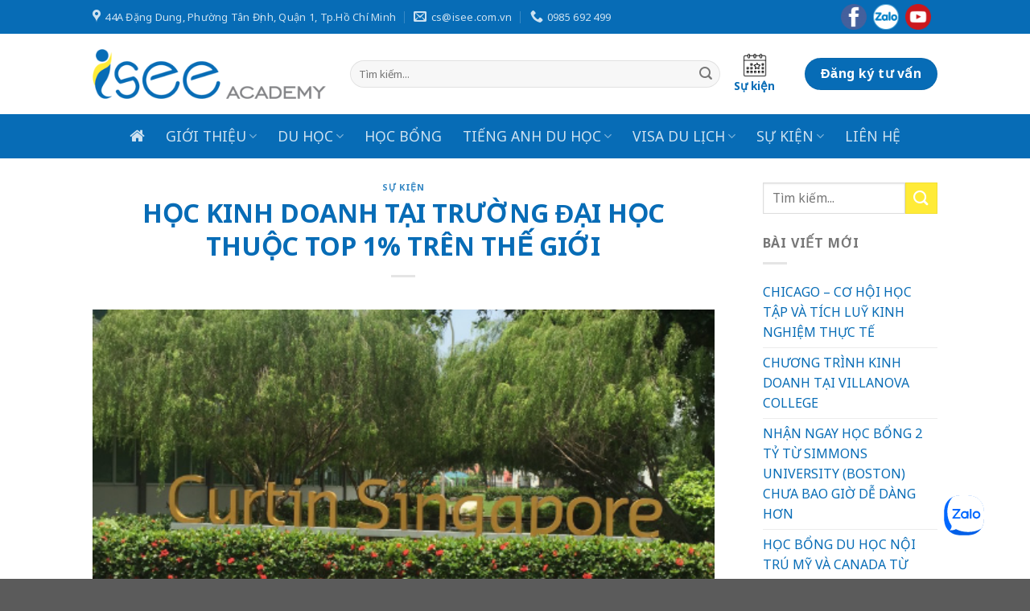

--- FILE ---
content_type: text/html; charset=UTF-8
request_url: https://isee.com.vn/ho%CC%A3c-kinh-doanh-ta%CC%A3i-truong-da%CC%A3i-ho%CC%A3c-thuo%CC%A3c-top-1-tren-the-gioi/
body_size: 26552
content:
<!DOCTYPE html>
<html lang="vi-VN" class="loading-site no-js">
<head>
	<meta charset="UTF-8" />
	<link rel="profile" href="https://gmpg.org/xfn/11" />
	<link rel="pingback" href="" />

	<script>(function(html){html.className = html.className.replace(/\bno-js\b/,'js')})(document.documentElement);</script>
<title>HỌC KINH DOANH TẠI TRƯỜNG ĐẠI HỌC THUỘC TOP 1% TRÊN THẾ GIỚI - Tư vấn du học - Đào tạo tiếng Anh | ISEE ACADEMY</title>
<meta name="viewport" content="width=device-width, initial-scale=1" />
<!-- This site is optimized with the Yoast SEO Premium plugin v12.3 - https://yoast.com/wordpress/plugins/seo/ -->
<meta name="robots" content="max-snippet:-1, max-image-preview:large, max-video-preview:-1"/>
<link rel="canonical" href="https://isee.com.vn/ho%cc%a3c-kinh-doanh-ta%cc%a3i-truong-da%cc%a3i-ho%cc%a3c-thuo%cc%a3c-top-1-tren-the-gioi/" />
<meta property="og:locale" content="vi_VN" />
<meta property="og:type" content="article" />
<meta property="og:title" content="HỌC KINH DOANH TẠI TRƯỜNG ĐẠI HỌC THUỘC TOP 1% TRÊN THẾ GIỚI - Tư vấn du học - Đào tạo tiếng Anh | ISEE ACADEMY" />
<meta property="og:description" content="Bạn có thể theo học các ngành hot như: Kế toán, Tài chính, Quản trị, Quản trị kinh doanh quốc tế, Logistics… tại Đại học Curtin Singapore.Đại học Curtin nằm trong top 10 của các trường đại học mang tầm quốc tế bởi Times Higher Education 2016 bình chọn và được xếp hạng nằm trong ..." />
<meta property="og:url" content="https://isee.com.vn/ho%cc%a3c-kinh-doanh-ta%cc%a3i-truong-da%cc%a3i-ho%cc%a3c-thuo%cc%a3c-top-1-tren-the-gioi/" />
<meta property="og:site_name" content="Tư vấn du học - Đào tạo tiếng Anh | ISEE ACADEMY" />
<meta property="article:section" content="Sự kiện" />
<meta property="article:published_time" content="2020-01-02T23:58:29+07:00" />
<meta property="article:modified_time" content="2020-03-09T16:30:03+07:00" />
<meta property="og:updated_time" content="2020-03-09T16:30:03+07:00" />
<meta property="og:image" content="https://isee.com.vn/wp-content/uploads/2020/01/Image-ExtractWord-0-Out-8752-1513928782.png" />
<meta property="og:image:secure_url" content="https://isee.com.vn/wp-content/uploads/2020/01/Image-ExtractWord-0-Out-8752-1513928782.png" />
<meta property="og:image:width" content="500" />
<meta property="og:image:height" content="309" />
<meta name="twitter:card" content="summary_large_image" />
<meta name="twitter:description" content="Bạn có thể theo học các ngành hot như: Kế toán, Tài chính, Quản trị, Quản trị kinh doanh quốc tế, Logistics… tại Đại học Curtin Singapore.Đại học Curtin nằm trong top 10 của các trường đại học mang tầm quốc tế bởi Times Higher Education 2016 bình chọn và được xếp hạng nằm trong ..." />
<meta name="twitter:title" content="HỌC KINH DOANH TẠI TRƯỜNG ĐẠI HỌC THUỘC TOP 1% TRÊN THẾ GIỚI - Tư vấn du học - Đào tạo tiếng Anh | ISEE ACADEMY" />
<meta name="twitter:image" content="https://isee.com.vn/wp-content/uploads/2020/01/Image-ExtractWord-0-Out-8752-1513928782.png" />
<script type='application/ld+json' class='yoast-schema-graph yoast-schema-graph--main'>{"@context":"https://schema.org","@graph":[{"@type":"WebSite","@id":"https://isee.com.vn/#website","url":"https://isee.com.vn/","name":"T\u01b0 v\u1ea5n du h\u1ecdc - \u0110\u00e0o t\u1ea1o ti\u1ebfng Anh | ISEE ACADEMY","potentialAction":{"@type":"SearchAction","target":"https://isee.com.vn/?s={search_term_string}","query-input":"required name=search_term_string"}},{"@type":"ImageObject","@id":"https://isee.com.vn/ho%cc%a3c-kinh-doanh-ta%cc%a3i-truong-da%cc%a3i-ho%cc%a3c-thuo%cc%a3c-top-1-tren-the-gioi/#primaryimage","url":"https://isee.com.vn/wp-content/uploads/2020/01/Image-ExtractWord-0-Out-8752-1513928782.png","width":500,"height":309},{"@type":"WebPage","@id":"https://isee.com.vn/ho%cc%a3c-kinh-doanh-ta%cc%a3i-truong-da%cc%a3i-ho%cc%a3c-thuo%cc%a3c-top-1-tren-the-gioi/#webpage","url":"https://isee.com.vn/ho%cc%a3c-kinh-doanh-ta%cc%a3i-truong-da%cc%a3i-ho%cc%a3c-thuo%cc%a3c-top-1-tren-the-gioi/","inLanguage":"vi-VN","name":"HO\u0323C KINH DOANH TA\u0323I TR\u01af\u01a0\u0300NG \u0110A\u0323I HO\u0323C THU\u00d4\u0323C TOP 1% TR\u00caN TH\u00ca\u0301 GI\u01a0\u0301I - T\u01b0 v\u1ea5n du h\u1ecdc - \u0110\u00e0o t\u1ea1o ti\u1ebfng Anh | ISEE ACADEMY","isPartOf":{"@id":"https://isee.com.vn/#website"},"primaryImageOfPage":{"@id":"https://isee.com.vn/ho%cc%a3c-kinh-doanh-ta%cc%a3i-truong-da%cc%a3i-ho%cc%a3c-thuo%cc%a3c-top-1-tren-the-gioi/#primaryimage"},"datePublished":"2020-01-02T23:58:29+07:00","dateModified":"2020-03-09T16:30:03+07:00","author":{"@id":"https://isee.com.vn/#/schema/person/3d0da0a9113ae55cbc0135e0e0085f2f"},"breadcrumb":{"@id":"https://isee.com.vn/ho%cc%a3c-kinh-doanh-ta%cc%a3i-truong-da%cc%a3i-ho%cc%a3c-thuo%cc%a3c-top-1-tren-the-gioi/#breadcrumb"}},{"@type":"BreadcrumbList","@id":"https://isee.com.vn/ho%cc%a3c-kinh-doanh-ta%cc%a3i-truong-da%cc%a3i-ho%cc%a3c-thuo%cc%a3c-top-1-tren-the-gioi/#breadcrumb","itemListElement":[{"@type":"ListItem","position":1,"item":{"@type":"WebPage","@id":"https://isee.com.vn/","url":"https://isee.com.vn/","name":"Home"}},{"@type":"ListItem","position":2,"item":{"@type":"WebPage","@id":"https://isee.com.vn/ho%cc%a3c-kinh-doanh-ta%cc%a3i-truong-da%cc%a3i-ho%cc%a3c-thuo%cc%a3c-top-1-tren-the-gioi/","url":"https://isee.com.vn/ho%cc%a3c-kinh-doanh-ta%cc%a3i-truong-da%cc%a3i-ho%cc%a3c-thuo%cc%a3c-top-1-tren-the-gioi/","name":"HO\u0323C KINH DOANH TA\u0323I TR\u01af\u01a0\u0300NG \u0110A\u0323I HO\u0323C THU\u00d4\u0323C TOP 1% TR\u00caN TH\u00ca\u0301 GI\u01a0\u0301I"}}]},{"@type":["Person"],"@id":"https://isee.com.vn/#/schema/person/3d0da0a9113ae55cbc0135e0e0085f2f","name":"admin","image":{"@type":"ImageObject","@id":"https://isee.com.vn/#authorlogo","url":"https://secure.gravatar.com/avatar/cfbd65997ee8e3242d8665108e5f0287?s=96&d=mm&r=g","caption":"admin"},"sameAs":[]}]}</script>
<!-- / Yoast SEO Premium plugin. -->

<link rel='dns-prefetch' href='//cdn.jsdelivr.net' />
<link rel='dns-prefetch' href='//s.w.org' />
<link rel='prefetch' href='https://isee.com.vn/wp-content/themes/flatsome/assets/js/flatsome.js?ver=43f05e0ca79aa585a6aa' />
<link rel='prefetch' href='https://isee.com.vn/wp-content/themes/flatsome/assets/js/chunk.slider.js?ver=3.17.7' />
<link rel='prefetch' href='https://isee.com.vn/wp-content/themes/flatsome/assets/js/chunk.popups.js?ver=3.17.7' />
<link rel='prefetch' href='https://isee.com.vn/wp-content/themes/flatsome/assets/js/chunk.tooltips.js?ver=3.17.7' />
<link rel="alternate" type="application/rss+xml" title="Dòng thông tin Tư vấn du học - Đào tạo tiếng Anh | ISEE ACADEMY &raquo;" href="https://isee.com.vn/feed/" />
<link rel="alternate" type="application/rss+xml" title="Dòng phản hồi Tư vấn du học - Đào tạo tiếng Anh | ISEE ACADEMY &raquo;" href="https://isee.com.vn/comments/feed/" />
		<script type="text/javascript">
			window._wpemojiSettings = {"baseUrl":"https:\/\/s.w.org\/images\/core\/emoji\/12.0.0-1\/72x72\/","ext":".png","svgUrl":"https:\/\/s.w.org\/images\/core\/emoji\/12.0.0-1\/svg\/","svgExt":".svg","source":{"concatemoji":"https:\/\/isee.com.vn\/wp-includes\/js\/wp-emoji-release.min.js?ver=5.3.20"}};
			!function(e,a,t){var n,r,o,i=a.createElement("canvas"),p=i.getContext&&i.getContext("2d");function s(e,t){var a=String.fromCharCode;p.clearRect(0,0,i.width,i.height),p.fillText(a.apply(this,e),0,0);e=i.toDataURL();return p.clearRect(0,0,i.width,i.height),p.fillText(a.apply(this,t),0,0),e===i.toDataURL()}function c(e){var t=a.createElement("script");t.src=e,t.defer=t.type="text/javascript",a.getElementsByTagName("head")[0].appendChild(t)}for(o=Array("flag","emoji"),t.supports={everything:!0,everythingExceptFlag:!0},r=0;r<o.length;r++)t.supports[o[r]]=function(e){if(!p||!p.fillText)return!1;switch(p.textBaseline="top",p.font="600 32px Arial",e){case"flag":return s([127987,65039,8205,9895,65039],[127987,65039,8203,9895,65039])?!1:!s([55356,56826,55356,56819],[55356,56826,8203,55356,56819])&&!s([55356,57332,56128,56423,56128,56418,56128,56421,56128,56430,56128,56423,56128,56447],[55356,57332,8203,56128,56423,8203,56128,56418,8203,56128,56421,8203,56128,56430,8203,56128,56423,8203,56128,56447]);case"emoji":return!s([55357,56424,55356,57342,8205,55358,56605,8205,55357,56424,55356,57340],[55357,56424,55356,57342,8203,55358,56605,8203,55357,56424,55356,57340])}return!1}(o[r]),t.supports.everything=t.supports.everything&&t.supports[o[r]],"flag"!==o[r]&&(t.supports.everythingExceptFlag=t.supports.everythingExceptFlag&&t.supports[o[r]]);t.supports.everythingExceptFlag=t.supports.everythingExceptFlag&&!t.supports.flag,t.DOMReady=!1,t.readyCallback=function(){t.DOMReady=!0},t.supports.everything||(n=function(){t.readyCallback()},a.addEventListener?(a.addEventListener("DOMContentLoaded",n,!1),e.addEventListener("load",n,!1)):(e.attachEvent("onload",n),a.attachEvent("onreadystatechange",function(){"complete"===a.readyState&&t.readyCallback()})),(n=t.source||{}).concatemoji?c(n.concatemoji):n.wpemoji&&n.twemoji&&(c(n.twemoji),c(n.wpemoji)))}(window,document,window._wpemojiSettings);
		</script>
		<style type="text/css">
img.wp-smiley,
img.emoji {
	display: inline !important;
	border: none !important;
	box-shadow: none !important;
	height: 1em !important;
	width: 1em !important;
	margin: 0 .07em !important;
	vertical-align: -0.1em !important;
	background: none !important;
	padding: 0 !important;
}
</style>
	<link rel='stylesheet' id='pt-cv-public-style-css'  href='https://isee.com.vn/wp-content/plugins/content-views-query-and-display-post-page/public/assets/css/cv.css?ver=2.3.4' type='text/css' media='all' />
<link rel='stylesheet' id='pt-cv-public-pro-style-css'  href='https://isee.com.vn/wp-content/plugins/pt-content-views-pro/public/assets/css/cvpro.min.css?ver=5.6.1' type='text/css' media='all' />
<link rel='stylesheet' id='wp-block-library-css'  href='https://isee.com.vn/wp-includes/css/dist/block-library/style.min.css?ver=5.3.20' type='text/css' media='all' />
<link rel='stylesheet' id='contact-form-7-css'  href='https://isee.com.vn/wp-content/plugins/contact-form-7/includes/css/styles.css?ver=5.1.6' type='text/css' media='all' />
<link rel='stylesheet' id='font-awesome-four-css'  href='https://isee.com.vn/wp-content/plugins/font-awesome-4-menus/css/font-awesome.min.css?ver=4.7.0' type='text/css' media='all' />
<link rel='stylesheet' id='flatsome-main-css'  href='https://isee.com.vn/wp-content/themes/flatsome/assets/css/flatsome.css?ver=3.17.7' type='text/css' media='all' />
<style id='flatsome-main-inline-css' type='text/css'>
@font-face {
				font-family: "fl-icons";
				font-display: block;
				src: url(https://isee.com.vn/wp-content/themes/flatsome/assets/css/icons/fl-icons.eot?v=3.17.7);
				src:
					url(https://isee.com.vn/wp-content/themes/flatsome/assets/css/icons/fl-icons.eot#iefix?v=3.17.7) format("embedded-opentype"),
					url(https://isee.com.vn/wp-content/themes/flatsome/assets/css/icons/fl-icons.woff2?v=3.17.7) format("woff2"),
					url(https://isee.com.vn/wp-content/themes/flatsome/assets/css/icons/fl-icons.ttf?v=3.17.7) format("truetype"),
					url(https://isee.com.vn/wp-content/themes/flatsome/assets/css/icons/fl-icons.woff?v=3.17.7) format("woff"),
					url(https://isee.com.vn/wp-content/themes/flatsome/assets/css/icons/fl-icons.svg?v=3.17.7#fl-icons) format("svg");
			}
</style>
<link rel='stylesheet' id='flatsome-style-css'  href='https://isee.com.vn/wp-content/themes/flatsome-child/style.css?ver=3.5' type='text/css' media='all' />
<script type='text/javascript' src='https://isee.com.vn/wp-includes/js/jquery/jquery.js?ver=1.12.4-wp'></script>
<script type='text/javascript' src='https://isee.com.vn/wp-includes/js/jquery/jquery-migrate.min.js?ver=1.4.1'></script>
<link rel='https://api.w.org/' href='https://isee.com.vn/wp-json/' />
<link rel="EditURI" type="application/rsd+xml" title="RSD" href="https://isee.com.vn/xmlrpc.php?rsd" />
<link rel="wlwmanifest" type="application/wlwmanifest+xml" href="https://isee.com.vn/wp-includes/wlwmanifest.xml" /> 
<meta name="generator" content="WordPress 5.3.20" />
<link rel='shortlink' href='https://isee.com.vn/?p=928' />
<link rel="alternate" type="application/json+oembed" href="https://isee.com.vn/wp-json/oembed/1.0/embed?url=https%3A%2F%2Fisee.com.vn%2Fho%25cc%25a3c-kinh-doanh-ta%25cc%25a3i-truong-da%25cc%25a3i-ho%25cc%25a3c-thuo%25cc%25a3c-top-1-tren-the-gioi%2F" />
<link rel="alternate" type="text/xml+oembed" href="https://isee.com.vn/wp-json/oembed/1.0/embed?url=https%3A%2F%2Fisee.com.vn%2Fho%25cc%25a3c-kinh-doanh-ta%25cc%25a3i-truong-da%25cc%25a3i-ho%25cc%25a3c-thuo%25cc%25a3c-top-1-tren-the-gioi%2F&#038;format=xml" />
<!-- Facebook Pixel Code -->
<script>
!function(f,b,e,v,n,t,s){if(f.fbq)return;n=f.fbq=function(){n.callMethod?
n.callMethod.apply(n,arguments):n.queue.push(arguments)};if(!f._fbq)f._fbq=n;
n.push=n;n.loaded=!0;n.version='2.0';n.queue=[];t=b.createElement(e);t.async=!0;
t.src=v;s=b.getElementsByTagName(e)[0];s.parentNode.insertBefore(t,s)}(window,
document,'script','https://connect.facebook.net/en_US/fbevents.js');
fbq('init', '3475744312522329');
fbq('track', 'PageView');
</script>
<noscript><img height="1" width="1" style="display:none"
src="https://www.facebook.com/tr?id=3475744312522329&ev=PageView&noscript=1"
/></noscript>
<!-- DO NOT MODIFY -->
<!-- End Facebook Pixel Code -->
<meta name="facebook-domain-verification" content="0txsvxrjtp02n9d5tf6gic5mlqq25z" /><style>.bg{opacity: 0; transition: opacity 1s; -webkit-transition: opacity 1s;} .bg-loaded{opacity: 1;}</style><!-- Global site tag (gtag.js) - Google Analytics -->
<script async src="https://www.googletagmanager.com/gtag/js?id=UA-154966984-1"></script>
<script>
  window.dataLayer = window.dataLayer || [];
  function gtag(){dataLayer.push(arguments);}
  gtag('js', new Date());

  gtag('config', 'UA-154966984-1');
</script>

<!-- Google Tag Manager -->
<script>(function(w,d,s,l,i){w[l]=w[l]||[];w[l].push({'gtm.start':
new Date().getTime(),event:'gtm.js'});var f=d.getElementsByTagName(s)[0],
j=d.createElement(s),dl=l!='dataLayer'?'&l='+l:'';j.async=true;j.src=
'https://www.googletagmanager.com/gtm.js?id='+i+dl;f.parentNode.insertBefore(j,f);
})(window,document,'script','dataLayer','GTM-KJ7BFQW4');</script>
<!-- End Google Tag Manager -->

<!-- Google Tag Manager -->
<script>(function(w,d,s,l,i){w[l]=w[l]||[];w[l].push({'gtm.start':
new Date().getTime(),event:'gtm.js'});var f=d.getElementsByTagName(s)[0],
j=d.createElement(s),dl=l!='dataLayer'?'&l='+l:'';j.async=true;j.src=
'https://www.googletagmanager.com/gtm.js?id='+i+dl;f.parentNode.insertBefore(j,f);
})(window,document,'script','dataLayer','GTM-N53VDK3J');</script>
<!-- End Google Tag Manager -->

<!-- Google tag (gtag.js) -->
<script async src="https://www.googletagmanager.com/gtag/js?id=G-4616BJ9DBX"></script>
<script>
  window.dataLayer = window.dataLayer || [];
  function gtag(){dataLayer.push(arguments);}
  gtag('js', new Date());

  gtag('config', 'G-4616BJ9DBX');
</script>
<link rel="icon" href="https://isee.com.vn/wp-content/uploads/2020/01/cropped-favicon-32x32.png" sizes="32x32" />
<link rel="icon" href="https://isee.com.vn/wp-content/uploads/2020/01/cropped-favicon-192x192.png" sizes="192x192" />
<link rel="apple-touch-icon-precomposed" href="https://isee.com.vn/wp-content/uploads/2020/01/cropped-favicon-180x180.png" />
<meta name="msapplication-TileImage" content="https://isee.com.vn/wp-content/uploads/2020/01/cropped-favicon-270x270.png" />
<style id="custom-css" type="text/css">:root {--primary-color: #076cb6;}.header-main{height: 100px}#logo img{max-height: 100px}#logo{width:290px;}.header-bottom{min-height: 55px}.header-top{min-height: 30px}.transparent .header-main{height: 265px}.transparent #logo img{max-height: 265px}.has-transparent + .page-title:first-of-type,.has-transparent + #main > .page-title,.has-transparent + #main > div > .page-title,.has-transparent + #main .page-header-wrapper:first-of-type .page-title{padding-top: 345px;}.header.show-on-scroll,.stuck .header-main{height:70px!important}.stuck #logo img{max-height: 70px!important}.search-form{ width: 82%;}.header-bottom {background-color: #076cb6}.header-main .nav > li > a{line-height: 16px }.header-bottom-nav > li > a{line-height: 16px }@media (max-width: 549px) {.header-main{height: 100px}#logo img{max-height: 100px}}.nav-dropdown{font-size:100%}.header-top{background-color:#076cb6!important;}/* Color */.accordion-title.active, .has-icon-bg .icon .icon-inner,.logo a, .primary.is-underline, .primary.is-link, .badge-outline .badge-inner, .nav-outline > li.active> a,.nav-outline >li.active > a, .cart-icon strong,[data-color='primary'], .is-outline.primary{color: #076cb6;}/* Color !important */[data-text-color="primary"]{color: #076cb6!important;}/* Background Color */[data-text-bg="primary"]{background-color: #076cb6;}/* Background */.scroll-to-bullets a,.featured-title, .label-new.menu-item > a:after, .nav-pagination > li > .current,.nav-pagination > li > span:hover,.nav-pagination > li > a:hover,.has-hover:hover .badge-outline .badge-inner,button[type="submit"], .button.wc-forward:not(.checkout):not(.checkout-button), .button.submit-button, .button.primary:not(.is-outline),.featured-table .title,.is-outline:hover, .has-icon:hover .icon-label,.nav-dropdown-bold .nav-column li > a:hover, .nav-dropdown.nav-dropdown-bold > li > a:hover, .nav-dropdown-bold.dark .nav-column li > a:hover, .nav-dropdown.nav-dropdown-bold.dark > li > a:hover, .header-vertical-menu__opener ,.is-outline:hover, .tagcloud a:hover,.grid-tools a, input[type='submit']:not(.is-form), .box-badge:hover .box-text, input.button.alt,.nav-box > li > a:hover,.nav-box > li.active > a,.nav-pills > li.active > a ,.current-dropdown .cart-icon strong, .cart-icon:hover strong, .nav-line-bottom > li > a:before, .nav-line-grow > li > a:before, .nav-line > li > a:before,.banner, .header-top, .slider-nav-circle .flickity-prev-next-button:hover svg, .slider-nav-circle .flickity-prev-next-button:hover .arrow, .primary.is-outline:hover, .button.primary:not(.is-outline), input[type='submit'].primary, input[type='submit'].primary, input[type='reset'].button, input[type='button'].primary, .badge-inner{background-color: #076cb6;}/* Border */.nav-vertical.nav-tabs > li.active > a,.scroll-to-bullets a.active,.nav-pagination > li > .current,.nav-pagination > li > span:hover,.nav-pagination > li > a:hover,.has-hover:hover .badge-outline .badge-inner,.accordion-title.active,.featured-table,.is-outline:hover, .tagcloud a:hover,blockquote, .has-border, .cart-icon strong:after,.cart-icon strong,.blockUI:before, .processing:before,.loading-spin, .slider-nav-circle .flickity-prev-next-button:hover svg, .slider-nav-circle .flickity-prev-next-button:hover .arrow, .primary.is-outline:hover{border-color: #076cb6}.nav-tabs > li.active > a{border-top-color: #076cb6}.widget_shopping_cart_content .blockUI.blockOverlay:before { border-left-color: #076cb6 }.woocommerce-checkout-review-order .blockUI.blockOverlay:before { border-left-color: #076cb6 }/* Fill */.slider .flickity-prev-next-button:hover svg,.slider .flickity-prev-next-button:hover .arrow{fill: #076cb6;}/* Focus */.primary:focus-visible, .submit-button:focus-visible, button[type="submit"]:focus-visible { outline-color: #076cb6!important; }/* Background Color */[data-icon-label]:after, .secondary.is-underline:hover,.secondary.is-outline:hover,.icon-label,.button.secondary:not(.is-outline),.button.alt:not(.is-outline), .badge-inner.on-sale, .button.checkout, .single_add_to_cart_button, .current .breadcrumb-step{ background-color:#ffeb37; }[data-text-bg="secondary"]{background-color: #ffeb37;}/* Color */.secondary.is-underline,.secondary.is-link, .secondary.is-outline,.stars a.active, .star-rating:before, .woocommerce-page .star-rating:before,.star-rating span:before, .color-secondary{color: #ffeb37}/* Color !important */[data-text-color="secondary"]{color: #ffeb37!important;}/* Border */.secondary.is-outline:hover{border-color:#ffeb37}/* Focus */.secondary:focus-visible, .alt:focus-visible { outline-color: #ffeb37!important; }h1,h2,h3,h4,h5,h6,.heading-font{color: #076cb6;}body{font-size: 100%;}@media screen and (max-width: 549px){body{font-size: 100%;}}body{font-family: "Noto Sans", sans-serif;}body {font-weight: 400;font-style: normal;}.nav > li > a {font-family: "Noto Sans", sans-serif;}.mobile-sidebar-levels-2 .nav > li > ul > li > a {font-family: "Noto Sans", sans-serif;}.nav > li > a,.mobile-sidebar-levels-2 .nav > li > ul > li > a {font-weight: 400;font-style: normal;}h1,h2,h3,h4,h5,h6,.heading-font, .off-canvas-center .nav-sidebar.nav-vertical > li > a{font-family: "Noto Sans", sans-serif;}h1,h2,h3,h4,h5,h6,.heading-font,.banner h1,.banner h2 {font-weight: 700;font-style: normal;}.alt-font{font-family: "Open Sans", sans-serif;}.alt-font {font-weight: 400!important;font-style: normal!important;}button,.button{text-transform: none;}.nav > li > a, .links > li > a{text-transform: none;}.header:not(.transparent) .header-nav-main.nav > li > a:hover,.header:not(.transparent) .header-nav-main.nav > li.active > a,.header:not(.transparent) .header-nav-main.nav > li.current > a,.header:not(.transparent) .header-nav-main.nav > li > a.active,.header:not(.transparent) .header-nav-main.nav > li > a.current{color: #ffeb37;}.header-nav-main.nav-line-bottom > li > a:before,.header-nav-main.nav-line-grow > li > a:before,.header-nav-main.nav-line > li > a:before,.header-nav-main.nav-box > li > a:hover,.header-nav-main.nav-box > li.active > a,.header-nav-main.nav-pills > li > a:hover,.header-nav-main.nav-pills > li.active > a{color:#FFF!important;background-color: #ffeb37;}a{color: #076cb6;}.nav-vertical-fly-out > li + li {border-top-width: 1px; border-top-style: solid;}/* Custom CSS */.text-an{color:#252525;background-image: url("https://isee.com.vn/wp-content/uploads/2020/01/data.png");background-repeat: no-repeat;padding-left:40px;font-size:80%;max-height: 105px;overflow:hidden;margin-bottom: 90px;}.text-active{text-align:justify;background-color:RGB(6, 108, 182);background-repeat: no-repeat;background-image:url("https://isee.com.vn/wp-content/uploads/2020/01/data.png");background-position: top 30px left 20px;font-size:90%;right: -125px;top: 0;margin-top: 35px;padding: 30px 30px 30px 60px;color:#fff;position: absolute;width: 180%;z-index:20;border-radius:10px;display:none;max-height: 170px;overflow:hidden;}.text-active-mobile{text-align:justify;background-color:RGB(6, 108, 182);background-repeat: no-repeat;background-image:url("https://isee.com.vn/wp-content/uploads/2020/01/data.png");background-position: top 30px left 20px;font-size:90%;right: 0;top: 0;margin-top: 35px;padding: 20px 20px 30px 60px;color:#fff;position: absolute;width: 100%;z-index:20;border-radius:10px;display:none;max-height: 203px;overflow:hidden;text-overflow: ellipsis;}.is-selected .text-active {display: block;}.is-selected .text-active-mobile {display: -webkit-box; -webkit-box-orient: vertical; -webkit-line-clamp: 8 ;}.box-blog-post .is-divider{display:none;}.box-text p{margin-top:.5em}.absolute-footer.dark {display:none;}h1,h2,h3 {font-size:200%;}/* Custom CSS Mobile */@media (max-width: 549px){.is-selected .text-active{display: flex;}}.label-new.menu-item > a:after{content:"New";}.label-hot.menu-item > a:after{content:"Hot";}.label-sale.menu-item > a:after{content:"Sale";}.label-popular.menu-item > a:after{content:"Popular";}</style>		<style type="text/css" id="wp-custom-css">
			h1,h2,h3,h4,h5,h6,p,a{
	font-family: 'Noto Sans', sans-serif;
}
.entry-image .badge.post-date{display:none}
body{text-align:justify}
.col-border+.col, .col-divided+.col{padding-left:3px}
th{padding:1.5em;font-size:1em;}
td{border: 1px solid #000;
background-color:#fff;}
.pt-cv-content{padding: 0px 15px 20px 15px}
/*facebook chat*/
.fb_dialog.fb_dialog_advanced {
		margin-bottom: 50px;
		margin-right: -19px;
}
h5.uagb-post__title{
		padding-left:20px;
}
h5.uagb-post__title:before{content: "\f279";
    font-family: FontAwesome;
    font-style: normal;
    font-weight: normal;
		color: #076cb6;
		margin-right:15px;
    text-decoration: inherit;}
.pt-cv-textbelow .pt-cv-carousel-caption{height: 200px;}
.pt-cv-content{position:absolute;
top: 70px;}		</style>
		<style id="kirki-inline-styles">/* cyrillic-ext */
@font-face {
  font-family: 'Noto Sans';
  font-style: normal;
  font-weight: 400;
  font-stretch: normal;
  font-display: swap;
  src: url(https://isee.com.vn/wp-content/fonts/noto-sans/font) format('woff');
  unicode-range: U+0460-052F, U+1C80-1C8A, U+20B4, U+2DE0-2DFF, U+A640-A69F, U+FE2E-FE2F;
}
/* cyrillic */
@font-face {
  font-family: 'Noto Sans';
  font-style: normal;
  font-weight: 400;
  font-stretch: normal;
  font-display: swap;
  src: url(https://isee.com.vn/wp-content/fonts/noto-sans/font) format('woff');
  unicode-range: U+0301, U+0400-045F, U+0490-0491, U+04B0-04B1, U+2116;
}
/* devanagari */
@font-face {
  font-family: 'Noto Sans';
  font-style: normal;
  font-weight: 400;
  font-stretch: normal;
  font-display: swap;
  src: url(https://isee.com.vn/wp-content/fonts/noto-sans/font) format('woff');
  unicode-range: U+0900-097F, U+1CD0-1CF9, U+200C-200D, U+20A8, U+20B9, U+20F0, U+25CC, U+A830-A839, U+A8E0-A8FF, U+11B00-11B09;
}
/* greek-ext */
@font-face {
  font-family: 'Noto Sans';
  font-style: normal;
  font-weight: 400;
  font-stretch: normal;
  font-display: swap;
  src: url(https://isee.com.vn/wp-content/fonts/noto-sans/font) format('woff');
  unicode-range: U+1F00-1FFF;
}
/* greek */
@font-face {
  font-family: 'Noto Sans';
  font-style: normal;
  font-weight: 400;
  font-stretch: normal;
  font-display: swap;
  src: url(https://isee.com.vn/wp-content/fonts/noto-sans/font) format('woff');
  unicode-range: U+0370-0377, U+037A-037F, U+0384-038A, U+038C, U+038E-03A1, U+03A3-03FF;
}
/* vietnamese */
@font-face {
  font-family: 'Noto Sans';
  font-style: normal;
  font-weight: 400;
  font-stretch: normal;
  font-display: swap;
  src: url(https://isee.com.vn/wp-content/fonts/noto-sans/font) format('woff');
  unicode-range: U+0102-0103, U+0110-0111, U+0128-0129, U+0168-0169, U+01A0-01A1, U+01AF-01B0, U+0300-0301, U+0303-0304, U+0308-0309, U+0323, U+0329, U+1EA0-1EF9, U+20AB;
}
/* latin-ext */
@font-face {
  font-family: 'Noto Sans';
  font-style: normal;
  font-weight: 400;
  font-stretch: normal;
  font-display: swap;
  src: url(https://isee.com.vn/wp-content/fonts/noto-sans/font) format('woff');
  unicode-range: U+0100-02BA, U+02BD-02C5, U+02C7-02CC, U+02CE-02D7, U+02DD-02FF, U+0304, U+0308, U+0329, U+1D00-1DBF, U+1E00-1E9F, U+1EF2-1EFF, U+2020, U+20A0-20AB, U+20AD-20C0, U+2113, U+2C60-2C7F, U+A720-A7FF;
}
/* latin */
@font-face {
  font-family: 'Noto Sans';
  font-style: normal;
  font-weight: 400;
  font-stretch: normal;
  font-display: swap;
  src: url(https://isee.com.vn/wp-content/fonts/noto-sans/font) format('woff');
  unicode-range: U+0000-00FF, U+0131, U+0152-0153, U+02BB-02BC, U+02C6, U+02DA, U+02DC, U+0304, U+0308, U+0329, U+2000-206F, U+20AC, U+2122, U+2191, U+2193, U+2212, U+2215, U+FEFF, U+FFFD;
}
/* cyrillic-ext */
@font-face {
  font-family: 'Noto Sans';
  font-style: normal;
  font-weight: 700;
  font-stretch: normal;
  font-display: swap;
  src: url(https://isee.com.vn/wp-content/fonts/noto-sans/font) format('woff');
  unicode-range: U+0460-052F, U+1C80-1C8A, U+20B4, U+2DE0-2DFF, U+A640-A69F, U+FE2E-FE2F;
}
/* cyrillic */
@font-face {
  font-family: 'Noto Sans';
  font-style: normal;
  font-weight: 700;
  font-stretch: normal;
  font-display: swap;
  src: url(https://isee.com.vn/wp-content/fonts/noto-sans/font) format('woff');
  unicode-range: U+0301, U+0400-045F, U+0490-0491, U+04B0-04B1, U+2116;
}
/* devanagari */
@font-face {
  font-family: 'Noto Sans';
  font-style: normal;
  font-weight: 700;
  font-stretch: normal;
  font-display: swap;
  src: url(https://isee.com.vn/wp-content/fonts/noto-sans/font) format('woff');
  unicode-range: U+0900-097F, U+1CD0-1CF9, U+200C-200D, U+20A8, U+20B9, U+20F0, U+25CC, U+A830-A839, U+A8E0-A8FF, U+11B00-11B09;
}
/* greek-ext */
@font-face {
  font-family: 'Noto Sans';
  font-style: normal;
  font-weight: 700;
  font-stretch: normal;
  font-display: swap;
  src: url(https://isee.com.vn/wp-content/fonts/noto-sans/font) format('woff');
  unicode-range: U+1F00-1FFF;
}
/* greek */
@font-face {
  font-family: 'Noto Sans';
  font-style: normal;
  font-weight: 700;
  font-stretch: normal;
  font-display: swap;
  src: url(https://isee.com.vn/wp-content/fonts/noto-sans/font) format('woff');
  unicode-range: U+0370-0377, U+037A-037F, U+0384-038A, U+038C, U+038E-03A1, U+03A3-03FF;
}
/* vietnamese */
@font-face {
  font-family: 'Noto Sans';
  font-style: normal;
  font-weight: 700;
  font-stretch: normal;
  font-display: swap;
  src: url(https://isee.com.vn/wp-content/fonts/noto-sans/font) format('woff');
  unicode-range: U+0102-0103, U+0110-0111, U+0128-0129, U+0168-0169, U+01A0-01A1, U+01AF-01B0, U+0300-0301, U+0303-0304, U+0308-0309, U+0323, U+0329, U+1EA0-1EF9, U+20AB;
}
/* latin-ext */
@font-face {
  font-family: 'Noto Sans';
  font-style: normal;
  font-weight: 700;
  font-stretch: normal;
  font-display: swap;
  src: url(https://isee.com.vn/wp-content/fonts/noto-sans/font) format('woff');
  unicode-range: U+0100-02BA, U+02BD-02C5, U+02C7-02CC, U+02CE-02D7, U+02DD-02FF, U+0304, U+0308, U+0329, U+1D00-1DBF, U+1E00-1E9F, U+1EF2-1EFF, U+2020, U+20A0-20AB, U+20AD-20C0, U+2113, U+2C60-2C7F, U+A720-A7FF;
}
/* latin */
@font-face {
  font-family: 'Noto Sans';
  font-style: normal;
  font-weight: 700;
  font-stretch: normal;
  font-display: swap;
  src: url(https://isee.com.vn/wp-content/fonts/noto-sans/font) format('woff');
  unicode-range: U+0000-00FF, U+0131, U+0152-0153, U+02BB-02BC, U+02C6, U+02DA, U+02DC, U+0304, U+0308, U+0329, U+2000-206F, U+20AC, U+2122, U+2191, U+2193, U+2212, U+2215, U+FEFF, U+FFFD;
}/* cyrillic-ext */
@font-face {
  font-family: 'Open Sans';
  font-style: normal;
  font-weight: 400;
  font-stretch: normal;
  font-display: swap;
  src: url(https://isee.com.vn/wp-content/fonts/open-sans/font) format('woff');
  unicode-range: U+0460-052F, U+1C80-1C8A, U+20B4, U+2DE0-2DFF, U+A640-A69F, U+FE2E-FE2F;
}
/* cyrillic */
@font-face {
  font-family: 'Open Sans';
  font-style: normal;
  font-weight: 400;
  font-stretch: normal;
  font-display: swap;
  src: url(https://isee.com.vn/wp-content/fonts/open-sans/font) format('woff');
  unicode-range: U+0301, U+0400-045F, U+0490-0491, U+04B0-04B1, U+2116;
}
/* greek-ext */
@font-face {
  font-family: 'Open Sans';
  font-style: normal;
  font-weight: 400;
  font-stretch: normal;
  font-display: swap;
  src: url(https://isee.com.vn/wp-content/fonts/open-sans/font) format('woff');
  unicode-range: U+1F00-1FFF;
}
/* greek */
@font-face {
  font-family: 'Open Sans';
  font-style: normal;
  font-weight: 400;
  font-stretch: normal;
  font-display: swap;
  src: url(https://isee.com.vn/wp-content/fonts/open-sans/font) format('woff');
  unicode-range: U+0370-0377, U+037A-037F, U+0384-038A, U+038C, U+038E-03A1, U+03A3-03FF;
}
/* hebrew */
@font-face {
  font-family: 'Open Sans';
  font-style: normal;
  font-weight: 400;
  font-stretch: normal;
  font-display: swap;
  src: url(https://isee.com.vn/wp-content/fonts/open-sans/font) format('woff');
  unicode-range: U+0307-0308, U+0590-05FF, U+200C-2010, U+20AA, U+25CC, U+FB1D-FB4F;
}
/* math */
@font-face {
  font-family: 'Open Sans';
  font-style: normal;
  font-weight: 400;
  font-stretch: normal;
  font-display: swap;
  src: url(https://isee.com.vn/wp-content/fonts/open-sans/font) format('woff');
  unicode-range: U+0302-0303, U+0305, U+0307-0308, U+0310, U+0312, U+0315, U+031A, U+0326-0327, U+032C, U+032F-0330, U+0332-0333, U+0338, U+033A, U+0346, U+034D, U+0391-03A1, U+03A3-03A9, U+03B1-03C9, U+03D1, U+03D5-03D6, U+03F0-03F1, U+03F4-03F5, U+2016-2017, U+2034-2038, U+203C, U+2040, U+2043, U+2047, U+2050, U+2057, U+205F, U+2070-2071, U+2074-208E, U+2090-209C, U+20D0-20DC, U+20E1, U+20E5-20EF, U+2100-2112, U+2114-2115, U+2117-2121, U+2123-214F, U+2190, U+2192, U+2194-21AE, U+21B0-21E5, U+21F1-21F2, U+21F4-2211, U+2213-2214, U+2216-22FF, U+2308-230B, U+2310, U+2319, U+231C-2321, U+2336-237A, U+237C, U+2395, U+239B-23B7, U+23D0, U+23DC-23E1, U+2474-2475, U+25AF, U+25B3, U+25B7, U+25BD, U+25C1, U+25CA, U+25CC, U+25FB, U+266D-266F, U+27C0-27FF, U+2900-2AFF, U+2B0E-2B11, U+2B30-2B4C, U+2BFE, U+3030, U+FF5B, U+FF5D, U+1D400-1D7FF, U+1EE00-1EEFF;
}
/* symbols */
@font-face {
  font-family: 'Open Sans';
  font-style: normal;
  font-weight: 400;
  font-stretch: normal;
  font-display: swap;
  src: url(https://isee.com.vn/wp-content/fonts/open-sans/font) format('woff');
  unicode-range: U+0001-000C, U+000E-001F, U+007F-009F, U+20DD-20E0, U+20E2-20E4, U+2150-218F, U+2190, U+2192, U+2194-2199, U+21AF, U+21E6-21F0, U+21F3, U+2218-2219, U+2299, U+22C4-22C6, U+2300-243F, U+2440-244A, U+2460-24FF, U+25A0-27BF, U+2800-28FF, U+2921-2922, U+2981, U+29BF, U+29EB, U+2B00-2BFF, U+4DC0-4DFF, U+FFF9-FFFB, U+10140-1018E, U+10190-1019C, U+101A0, U+101D0-101FD, U+102E0-102FB, U+10E60-10E7E, U+1D2C0-1D2D3, U+1D2E0-1D37F, U+1F000-1F0FF, U+1F100-1F1AD, U+1F1E6-1F1FF, U+1F30D-1F30F, U+1F315, U+1F31C, U+1F31E, U+1F320-1F32C, U+1F336, U+1F378, U+1F37D, U+1F382, U+1F393-1F39F, U+1F3A7-1F3A8, U+1F3AC-1F3AF, U+1F3C2, U+1F3C4-1F3C6, U+1F3CA-1F3CE, U+1F3D4-1F3E0, U+1F3ED, U+1F3F1-1F3F3, U+1F3F5-1F3F7, U+1F408, U+1F415, U+1F41F, U+1F426, U+1F43F, U+1F441-1F442, U+1F444, U+1F446-1F449, U+1F44C-1F44E, U+1F453, U+1F46A, U+1F47D, U+1F4A3, U+1F4B0, U+1F4B3, U+1F4B9, U+1F4BB, U+1F4BF, U+1F4C8-1F4CB, U+1F4D6, U+1F4DA, U+1F4DF, U+1F4E3-1F4E6, U+1F4EA-1F4ED, U+1F4F7, U+1F4F9-1F4FB, U+1F4FD-1F4FE, U+1F503, U+1F507-1F50B, U+1F50D, U+1F512-1F513, U+1F53E-1F54A, U+1F54F-1F5FA, U+1F610, U+1F650-1F67F, U+1F687, U+1F68D, U+1F691, U+1F694, U+1F698, U+1F6AD, U+1F6B2, U+1F6B9-1F6BA, U+1F6BC, U+1F6C6-1F6CF, U+1F6D3-1F6D7, U+1F6E0-1F6EA, U+1F6F0-1F6F3, U+1F6F7-1F6FC, U+1F700-1F7FF, U+1F800-1F80B, U+1F810-1F847, U+1F850-1F859, U+1F860-1F887, U+1F890-1F8AD, U+1F8B0-1F8BB, U+1F8C0-1F8C1, U+1F900-1F90B, U+1F93B, U+1F946, U+1F984, U+1F996, U+1F9E9, U+1FA00-1FA6F, U+1FA70-1FA7C, U+1FA80-1FA89, U+1FA8F-1FAC6, U+1FACE-1FADC, U+1FADF-1FAE9, U+1FAF0-1FAF8, U+1FB00-1FBFF;
}
/* vietnamese */
@font-face {
  font-family: 'Open Sans';
  font-style: normal;
  font-weight: 400;
  font-stretch: normal;
  font-display: swap;
  src: url(https://isee.com.vn/wp-content/fonts/open-sans/font) format('woff');
  unicode-range: U+0102-0103, U+0110-0111, U+0128-0129, U+0168-0169, U+01A0-01A1, U+01AF-01B0, U+0300-0301, U+0303-0304, U+0308-0309, U+0323, U+0329, U+1EA0-1EF9, U+20AB;
}
/* latin-ext */
@font-face {
  font-family: 'Open Sans';
  font-style: normal;
  font-weight: 400;
  font-stretch: normal;
  font-display: swap;
  src: url(https://isee.com.vn/wp-content/fonts/open-sans/font) format('woff');
  unicode-range: U+0100-02BA, U+02BD-02C5, U+02C7-02CC, U+02CE-02D7, U+02DD-02FF, U+0304, U+0308, U+0329, U+1D00-1DBF, U+1E00-1E9F, U+1EF2-1EFF, U+2020, U+20A0-20AB, U+20AD-20C0, U+2113, U+2C60-2C7F, U+A720-A7FF;
}
/* latin */
@font-face {
  font-family: 'Open Sans';
  font-style: normal;
  font-weight: 400;
  font-stretch: normal;
  font-display: swap;
  src: url(https://isee.com.vn/wp-content/fonts/open-sans/font) format('woff');
  unicode-range: U+0000-00FF, U+0131, U+0152-0153, U+02BB-02BC, U+02C6, U+02DA, U+02DC, U+0304, U+0308, U+0329, U+2000-206F, U+20AC, U+2122, U+2191, U+2193, U+2212, U+2215, U+FEFF, U+FFFD;
}</style></head>

<body data-rsssl=1 class="post-template-default single single-post postid-928 single-format-standard lightbox nav-dropdown-has-arrow nav-dropdown-has-shadow nav-dropdown-has-border">

<!-- Google Tag Manager (noscript) -->
<noscript><iframe src="https://www.googletagmanager.com/ns.html?id=GTM-KJ7BFQW4"
height="0" width="0" style="display:none;visibility:hidden"></iframe></noscript>
<!-- End Google Tag Manager (noscript) -->

<!-- Google Tag Manager (noscript) -->
<noscript><iframe src="https://www.googletagmanager.com/ns.html?id=GTM-N53VDK3J"
height="0" width="0" style="display:none;visibility:hidden"></iframe></noscript>
<!-- End Google Tag Manager (noscript) -->
<a class="skip-link screen-reader-text" href="#main">Skip to content</a>

<div id="wrapper">

	
	<header id="header" class="header has-sticky sticky-jump">
		<div class="header-wrapper">
			<div id="top-bar" class="header-top hide-for-sticky nav-dark hide-for-medium">
    <div class="flex-row container">
      <div class="flex-col hide-for-medium flex-left">
          <ul class="nav nav-left medium-nav-center nav-small  nav-divided">
              <li class="header-contact-wrapper">
		<ul id="header-contact" class="nav nav-divided nav-uppercase header-contact">
					<li class="">
			  <a target="_blank" rel="noopener noreferrer" href="https://maps.google.com/?q=44A Đặng Dung, Phường Tân Định, Quận 1, Tp.Hồ Chí Minh" title="44A Đặng Dung, Phường Tân Định, Quận 1, Tp.Hồ Chí Minh" class="tooltip">
			  	 <i class="icon-map-pin-fill" style="font-size:16px;" ></i>			     <span>
			     	44A Đặng Dung, Phường Tân Định, Quận 1, Tp.Hồ Chí Minh			     </span>
			  </a>
			</li>
			
						<li class="">
			  <a href="mailto:cs@isee.com.vn" class="tooltip" title="cs@isee.com.vn">
				  <i class="icon-envelop" style="font-size:16px;" ></i>			       <span>
			       	cs@isee.com.vn			       </span>
			  </a>
			</li>
			
			
						<li class="">
			  <a href="tel:0985 692 499" class="tooltip" title="0985 692 499">
			     <i class="icon-phone" style="font-size:16px;" ></i>			      <span>0985 692 499</span>
			  </a>
			</li>
				</ul>
</li>
          </ul>
      </div>

      <div class="flex-col hide-for-medium flex-center">
          <ul class="nav nav-center nav-small  nav-divided">
                        </ul>
      </div>

      <div class="flex-col hide-for-medium flex-right">
         <ul class="nav top-bar-nav nav-right nav-small  nav-divided">
              <li class="header-block"><div class="header-block-block-2"><div class="row row-collapse align-middle"  id="row-1881727821">


	<div id="col-516581989" class="col medium-4 small-4 large-4"  >
				<div class="col-inner"  >
			
			

	<div class="img has-hover x md-x lg-x y md-y lg-y" id="image_1406652746">
		<a class="custom-link no-lightbox" href="https://www.facebook.com/iseeacademyvn/" title="facebook-512" onclick="event.stopPropagation()" target="_self" >						<div class="img-inner dark" >
			<img width="40" height="40" src="https://isee.com.vn/wp-content/uploads/2020/01/facebook-512-e1578670399697.png" class="attachment-original size-original" alt="" />						
					</div>
						</a>		
<style>
#image_1406652746 {
  width: 80%;
}
</style>
	</div>
	


		</div>
				
<style>
#col-516581989 > .col-inner {
  padding: 5px 5px 5px 5;
}
</style>
	</div>

	

	<div id="col-713550936" class="col medium-4 small-4 large-4"  >
				<div class="col-inner"  >
			
			

	<div class="img has-hover x md-x lg-x y md-y lg-y" id="image_1134677281">
		<a class="custom-link no-lightbox" href="https://zalo.me/2045889265224599305" title="b7f37b287b288376da39" onclick="event.stopPropagation()" target="_self" >						<div class="img-inner dark" >
			<img width="40" height="40" src="https://isee.com.vn/wp-content/uploads/2020/01/b7f37b287b288376da39-e1579494102930.png" class="attachment-original size-original" alt="" />						
					</div>
						</a>		
<style>
#image_1134677281 {
  width: 80%;
}
</style>
	</div>
	


		</div>
				
<style>
#col-713550936 > .col-inner {
  padding: 5px 5px 5px 5;
}
</style>
	</div>

	

	<div id="col-1602869976" class="col medium-4 small-4 large-4"  >
				<div class="col-inner"  >
			
			

	<div class="img has-hover x md-x lg-x y md-y lg-y" id="image_702382642">
		<a class="custom-link no-lightbox" href="https://www.youtube.com/channel/UC19vlV5wGNrGsXxwNeNNVlw" title="circle+logo+media+social+video+youtube+icon-1320192912857768428" onclick="event.stopPropagation()" target="_self" >						<div class="img-inner dark" >
			<img width="40" height="40" src="https://isee.com.vn/wp-content/uploads/2020/01/circlelogomediasocialvideoyoutubeicon-1320192912857768428-e1578670382411.png" class="attachment-original size-original" alt="" />						
					</div>
						</a>		
<style>
#image_702382642 {
  width: 80%;
}
</style>
	</div>
	


		</div>
				
<style>
#col-1602869976 > .col-inner {
  padding: 5px 5px 5px 5;
}
</style>
	</div>

	


<style>
#row-1881727821 > .col > .col-inner {
  padding: 5px 0px 05px 0px;
}
</style>
</div></div></li>          </ul>
      </div>

      
    </div>
</div>
<div id="masthead" class="header-main">
      <div class="header-inner flex-row container logo-left medium-logo-center" role="navigation">

          <!-- Logo -->
          <div id="logo" class="flex-col logo">
            
<!-- Header logo -->
<a href="https://isee.com.vn/" title="Tư vấn du học &#8211; Đào tạo tiếng Anh | ISEE ACADEMY - Một trang web mới sử dụng WordPress" rel="home">
		<img width="360" height="77" src="https://isee.com.vn/wp-content/uploads/2019/12/logo-isee-ngang.png" class="header_logo header-logo" alt="Tư vấn du học &#8211; Đào tạo tiếng Anh | ISEE ACADEMY"/><img  width="360" height="77" src="https://isee.com.vn/wp-content/uploads/2019/12/logo-isee-ngang.png" class="header-logo-dark" alt="Tư vấn du học &#8211; Đào tạo tiếng Anh | ISEE ACADEMY"/></a>
          </div>

          <!-- Mobile Left Elements -->
          <div class="flex-col show-for-medium flex-left">
            <ul class="mobile-nav nav nav-left">
              <li class="nav-icon has-icon">
  		<a href="#" data-open="#main-menu" data-pos="left" data-bg="main-menu-overlay" data-color="" class="is-small" aria-label="Menu" aria-controls="main-menu" aria-expanded="false">

		  <i class="icon-menu" ></i>
		  <span class="menu-title uppercase hide-for-small">Menu</span>		</a>
	</li>
            </ul>
          </div>

          <!-- Left Elements -->
          <div class="flex-col hide-for-medium flex-left            flex-grow">
            <ul class="header-nav header-nav-main nav nav-left" >
              <li class="header-search-form search-form html relative has-icon">
	<div class="header-search-form-wrapper">
		<div class="searchform-wrapper ux-search-box relative form-flat is-normal"><form method="get" class="searchform" action="https://isee.com.vn/" role="search">
		<div class="flex-row relative">
			<div class="flex-col flex-grow">
	   	   <input type="search" class="search-field mb-0" name="s" value="" id="s" placeholder="Tìm kiếm..." />
			</div>
			<div class="flex-col">
				<button type="submit" class="ux-search-submit submit-button secondary button icon mb-0" aria-label="Submit">
					<i class="icon-search" ></i>				</button>
			</div>
		</div>
    <div class="live-search-results text-left z-top"></div>
</form>
</div>	</div>
</li>
<li class="html custom html_topbar_right"><div class="row row-collapse" style="max-width:150px" id="row-1804675742">


	<div id="col-496629083" class="col small-12 large-12"  >
				<div class="col-inner"  >
			
			

<p style="text-align: center;"><a href="https://isee.com.vn/su-kien/"><img class="alignnone wp-image-974" src="https://isee.com.vn/wp-content/uploads/2020/01/event-300x300.png" alt="" width="30" height="30" /></a><br /><a href="https://isee.com.vn/su-kien/"><strong>Sự kiện</strong></a></p>
	<div id="pop-up-dang-ky-tu-van"
	     class="lightbox-by-id lightbox-content mfp-hide lightbox-white"
	     style="max-width:600px ;padding:20px">
		
  <div class="row align-center"  id="row-506532660">


	<div id="col-1180005025" class="col small-12 large-12"  >
				<div class="col-inner text-center"  >
			
			

<h2 style="text-align: center;">Đăng ký tư vấn</h2>
<div role="form" class="wpcf7" id="wpcf7-f48-o1" lang="vi" dir="ltr">
<div class="screen-reader-response"></div>
<form action="/ho%CC%A3c-kinh-doanh-ta%CC%A3i-truong-da%CC%A3i-ho%CC%A3c-thuo%CC%A3c-top-1-tren-the-gioi/#wpcf7-f48-o1" method="post" class="wpcf7-form" novalidate="novalidate">
<div style="display: none;">
<input type="hidden" name="_wpcf7" value="48" />
<input type="hidden" name="_wpcf7_version" value="5.1.6" />
<input type="hidden" name="_wpcf7_locale" value="vi" />
<input type="hidden" name="_wpcf7_unit_tag" value="wpcf7-f48-o1" />
<input type="hidden" name="_wpcf7_container_post" value="0" />
</div>
<div style="display: none"><p><span class="wpcf7-form-control-wrap" data-name="devvn"><input size="40" class="wpcf7-form-control wpcf7-text" aria-invalid="false" value="" type="text" name="devvn"></span></p></div><p><span class="wpcf7-form-control-wrap Hoten"><input type="text" name="Hoten" value="" size="40" class="wpcf7-form-control wpcf7-text wpcf7-validates-as-required" aria-required="true" aria-invalid="false" placeholder="Họ và tên" /></span><br />
<span class="wpcf7-form-control-wrap Sdt"><input type="tel" name="Sdt" value="" size="40" class="wpcf7-form-control wpcf7-text wpcf7-tel wpcf7-validates-as-required wpcf7-validates-as-tel" aria-required="true" aria-invalid="false" placeholder="Số điện thoại" /></span><br />
<span class="wpcf7-form-control-wrap Email"><input type="email" name="Email" value="" size="40" class="wpcf7-form-control wpcf7-text wpcf7-email wpcf7-validates-as-required wpcf7-validates-as-email" aria-required="true" aria-invalid="false" placeholder="Email của bạn" /></span><br />
<label>Nội dung cần tư vấn:</label><br />
<span class="wpcf7-form-control-wrap tuvan"><span class="wpcf7-form-control wpcf7-checkbox wpcf7-validates-as-required"><span class="wpcf7-list-item first"><input type="checkbox" name="tuvan[]" value="Du học" /><span class="wpcf7-list-item-label">Du học</span></span><span class="wpcf7-list-item"><input type="checkbox" name="tuvan[]" value="Visa du lịch" /><span class="wpcf7-list-item-label">Visa du lịch</span></span><span class="wpcf7-list-item last"><input type="checkbox" name="tuvan[]" value="Tiếng Anh Du Học" /><span class="wpcf7-list-item-label">Tiếng Anh Du Học</span></span></span></span><br />
<input type="submit" value="Gửi đi" class="wpcf7-form-control wpcf7-submit" /></p>
<div class="wpcf7-response-output wpcf7-display-none"></div></form></div>


		</div>
					</div>

	

</div>
	</div>
	
	

		</div>
					</div>

	

</div></li>            </ul>
          </div>

          <!-- Right Elements -->
          <div class="flex-col hide-for-medium flex-right">
            <ul class="header-nav header-nav-main nav nav-right">
              <li class="html header-button-1">
	<div class="header-button">
	<a href="#pop-up-dang-ky-tu-van" target="_self" class="button primary is-large"  style="border-radius:99px;">
    <span>Đăng ký tư vấn</span>
  </a>
	</div>
</li>


            </ul>
          </div>

          <!-- Mobile Right Elements -->
          <div class="flex-col show-for-medium flex-right">
            <ul class="mobile-nav nav nav-right">
                          </ul>
          </div>

      </div>

            <div class="container"><div class="top-divider full-width"></div></div>
      </div>
<div id="wide-nav" class="header-bottom wide-nav nav-dark flex-has-center hide-for-medium">
    <div class="flex-row container">

                        <div class="flex-col hide-for-medium flex-left">
                <ul class="nav header-nav header-bottom-nav nav-left  nav-size-xlarge nav-spacing-xlarge">
                                    </ul>
            </div>
            
                        <div class="flex-col hide-for-medium flex-center">
                <ul class="nav header-nav header-bottom-nav nav-center  nav-size-xlarge nav-spacing-xlarge">
                    <li id="menu-item-1091" class="menu-item menu-item-type-custom menu-item-object-custom menu-item-home menu-item-1091 menu-item-design-default"><a href="https://isee.com.vn" class="nav-top-link"><i class="fa fa-home"></i></a></li>
<li id="menu-item-1394" class="menu-item menu-item-type-post_type menu-item-object-page menu-item-has-children menu-item-1394 menu-item-design-default has-dropdown"><a href="https://isee.com.vn/su-menh-tam-nhin/" class="nav-top-link" aria-expanded="false" aria-haspopup="menu">GIỚI THIỆU<i class="icon-angle-down" ></i></a>
<ul class="sub-menu nav-dropdown nav-dropdown-default">
	<li id="menu-item-1395" class="menu-item menu-item-type-post_type menu-item-object-page menu-item-1395"><a href="https://isee.com.vn/su-menh-tam-nhin/">Sứ mệnh &#038; tầm nhìn</a></li>
	<li id="menu-item-1393" class="menu-item menu-item-type-post_type menu-item-object-page menu-item-1393"><a href="https://isee.com.vn/ly-do-chon-isee/">Lý do chọn ISEE</a></li>
	<li id="menu-item-1396" class="menu-item menu-item-type-custom menu-item-object-custom menu-item-1396"><a href="https://isee.com.vn/giang-vien-2/">Đội ngũ nhân viên ISEE</a></li>
</ul>
</li>
<li id="menu-item-30" class="ux-megamenu menu-item menu-item-type-post_type menu-item-object-page menu-item-has-children menu-item-30 menu-item-design-default has-dropdown"><a href="https://isee.com.vn/du-hoc/" class="nav-top-link" aria-expanded="false" aria-haspopup="menu">DU HỌC<i class="icon-angle-down" ></i></a>
<ul class="sub-menu nav-dropdown nav-dropdown-default">
	<li id="menu-item-305" class="menu-item menu-item-type-gs_sim menu-item-object-gs_sim menu-item-305"><div class="row row-collapse align-equal"  id="row-1113634707">


	<div id="col-1348044656" class="col medium-9 small-12 large-9"  >
				<div class="col-inner"  >
			
			

<p><div class="pt-cv-wrapper"><div class="pt-cv-view pt-cv-grid pt-cv-colsys pt-cv-same-height pt-cv-left box-text post-title" id="pt-cv-view-eff1f0fj4m"><div data-id="pt-cv-page-1" class="pt-cv-page" data-cvc="3" data-cvct="1" data-cvcm="1"><div class="col-md-4 col-sm-12 col-xs-12 pt-cv-content-item pt-cv-1-col"  data-pid="558"><div class='pt-cv-ifield'><a href="https://isee.com.vn/du-hoc/usa/" class="_self pt-cv-href-thumbnail pt-cv-thumb-default cvplbd cvp-responsive-image img-none" target="_self" data-iw="275" data-ih="154"><img width="240" height="180" src="https://isee.com.vn/wp-content/uploads/2020/01/US_flag.jpg" class="pt-cv-thumbnail img-none no-lazyload" alt="Du học Mỹ" /></a>
<h3 class="pt-cv-title"><a href="https://isee.com.vn/du-hoc/usa/" class="_self cvplbd" target="_self" data-iw="275" data-ih="154">Du học Mỹ</a></h3></div></div>
<div class="col-md-4 col-sm-12 col-xs-12 pt-cv-content-item pt-cv-1-col"  data-pid="1232"><div class='pt-cv-ifield'><a href="https://isee.com.vn/du-hoc/canada/" class="_self pt-cv-href-thumbnail pt-cv-thumb-default cvplbd cvp-responsive-image img-none" target="_self" data-iw="275" data-ih="154"><img width="2560" height="1440" src="https://isee.com.vn/wp-content/uploads/2020/01/a1cbf234734c8b12d25d-scaled.jpg" class="pt-cv-thumbnail img-none no-lazyload" alt="Du học Canada" /></a>
<h3 class="pt-cv-title"><a href="https://isee.com.vn/du-hoc/canada/" class="_self cvplbd" target="_self" data-iw="275" data-ih="154">Du học Canada</a></h3></div></div>
<div class="col-md-4 col-sm-12 col-xs-12 pt-cv-content-item pt-cv-1-col"  data-pid="1577"><div class='pt-cv-ifield'><a href="https://isee.com.vn/du-hoc/australia/" class="_self pt-cv-href-thumbnail pt-cv-thumb-default cvplbd cvp-responsive-image img-none" target="_self" data-iw="275" data-ih="154"><img width="852" height="480" src="https://isee.com.vn/wp-content/uploads/2020/01/1-3.jpg" class="pt-cv-thumbnail img-none no-lazyload" alt="Du học Úc" /></a>
<h3 class="pt-cv-title"><a href="https://isee.com.vn/du-hoc/australia/" class="_self cvplbd" target="_self" data-iw="275" data-ih="154">Du học Úc</a></h3></div></div></div></div></div>			<style type="text/css" id="pt-cv-inline-style-4cfe51dh4x">#pt-cv-view-eff1f0fj4m.pt-cv-post-border { margin: 0; border-top-width: 2px; border-left-width: 2px }
#pt-cv-view-eff1f0fj4m.pt-cv-post-border { margin: 0; border-top-style: solid; border-left-style: solid }
#pt-cv-view-eff1f0fj4m.pt-cv-post-border { margin: 0; border-top-color: #000000; border-left-color: #000000 }
#pt-cv-view-eff1f0fj4m.pt-cv-post-border .pt-cv-content-item   { border-right-width: 2px; border-bottom-width: 2px; border-right-style: solid; border-bottom-style: solid; border-right-color: #000000; border-bottom-color: #000000; }
#pt-cv-view-eff1f0fj4m .pt-cv-title a, #pt-cv-view-eff1f0fj4m  .panel-title { font-family: 'Noto Sans', Arial, serif !important; font-size: 21px !important; line-height: 1.3 !important; color: #066cb6 !important; font-weight: 600 !important; display: block !important; text-align: center !important; clear: both !important; }
#pt-cv-view-eff1f0fj4m .pt-cv-content , #pt-cv-view-eff1f0fj4m  .pt-cv-content *:not(.pt-cv-readmore):not(style):not(script) { font-family: 'Noto Sans', Arial, serif !important; font-size: 16px !important; line-height: 1.3 !important; }
#pt-cv-view-eff1f0fj4m  .pt-cv-hover-wrapper::before   { background-color: rgba(0,0,0,.3) !important; }
#pt-cv-view-eff1f0fj4m  .pt-cv-content-item:hover .pt-cv-hover-wrapper::before   { background-color: rgba(51,51,51,.6) !important; }
#pt-cv-view-eff1f0fj4m:not(.pt-cv-nohover) .pt-cv-mask *   { color: #fff; }
#pt-cv-view-eff1f0fj4m .pt-cv-carousel-caption  { background-color: rgba(51,51,51,.6) !important; }
#pt-cv-view-eff1f0fj4m .pt-cv-specialp { background-color: #CC3333 !important }
#pt-cv-view-eff1f0fj4m .pt-cv-specialp * { color: #fff !important; }
#pt-cv-view-eff1f0fj4m .pt-cv-pficon  { color: #bbb !important; }
#pt-cv-view-eff1f0fj4m  .add_to_cart_button, #pt-cv-view-eff1f0fj4m  .add_to_cart_button *   { color: #ffffff !important; background-color: #00aeef !important; }
#pt-cv-view-eff1f0fj4m  .woocommerce-onsale   { color: #ffffff !important; background-color: #ff5a5f !important; }
#pt-cv-view-eff1f0fj4m .pt-cv-readmore  { color: #ffffff !important; background-color: #00aeef !important; }
#pt-cv-view-eff1f0fj4m .pt-cv-readmore:hover  { color: #ffffff !important; background-color: #00aeef !important; }
#pt-cv-view-eff1f0fj4m  + .pt-cv-pagination-wrapper .pt-cv-more , #pt-cv-view-eff1f0fj4m  + .pt-cv-pagination-wrapper .pagination .active a { color: #ffffff !important; background-color: #00aeef !important; }
[id^='pt-cv-filter-bar-eff1f0fj4m'] .active.pt-cv-filter-option, [id^='pt-cv-filter-bar-eff1f0fj4m'] .active .pt-cv-filter-option, [id^='pt-cv-filter-bar-eff1f0fj4m'] .selected.pt-cv-filter-option, [id^='pt-cv-filter-bar-eff1f0fj4m'] .dropdown-toggle   { color: #fff !important; background-color: #00aeef !important; }
[id^='pt-cv-filter-bar-eff1f0fj4m'] .pt-cv-filter-title   { color: #fff !important; background-color: #00aeef !important; }
#pt-cv-gls-eff1f0fj4m li a.pt-active   { color: #fff !important; background-color: #ff5a5f !important; }
#pt-cv-view-eff1f0fj4m .pt-cv-gls-header  { color: #fff !important; background-color: #00aeef !important; }
#pt-cv-view-eff1f0fj4m .cvp-responsive-image[style*="background-image"] { width: 275px; height: 154px; }
#pt-cv-view-eff1f0fj4m { text-align: left; }</style>
			<link href='//fonts.googleapis.com/css?family=Noto+Sans' rel='stylesheet' type='text/css'></p>

		</div>
					</div>

	

	<div id="col-968123834" class="col medium-3 small-12 large-3"  >
				<div class="col-inner"  >
			
			

<ul>
<li class="bullet-checkmark bullet-arrow"><a href="https://isee.com.vn/du-hoc/"><span style="font-size: 105%;">Du học New Zealand</span></a></li>
<li class="bullet-checkmark bullet-arrow"><a href="https://isee.com.vn/du-hoc/du-hoc-chau-au/"><span style="font-size: 105%;">Du học Châu Âu</span></a></li>
<li class="bullet-checkmark bullet-arrow"><a href="https://isee.com.vn/du-hoc/"><span style="font-size: 105%;">Du học Anh</span></a></li>
<li class="bullet-arrow"><a href="https://isee.com.vn/duhoc/chau-a/">Du học Châu Á</a></li>
</ul>

		</div>
					</div>

	


<style>
#row-1113634707 > .col > .col-inner {
  padding: 20px 10px 0px 10px;
}
</style>
</div></li>
</ul>
</li>
<li id="menu-item-29" class="menu-item menu-item-type-post_type menu-item-object-page menu-item-29 menu-item-design-default"><a href="https://isee.com.vn/hoc-bong/" class="nav-top-link">HỌC BỔNG</a></li>
<li id="menu-item-28" class="ux-megamenu menu-item menu-item-type-post_type menu-item-object-page menu-item-has-children menu-item-28 menu-item-design-default has-dropdown"><a href="https://isee.com.vn/tieng-anh-du-hoc/" class="nav-top-link" aria-expanded="false" aria-haspopup="menu">TIẾNG ANH DU HỌC<i class="icon-angle-down" ></i></a>
<ul class="sub-menu nav-dropdown nav-dropdown-default">
	<li id="menu-item-919" class="menu-item menu-item-type-gs_sim menu-item-object-gs_sim menu-item-919"><div class="row row-collapse align-equal"  id="row-117772538">



	<div id="col-209212790" class="col medium-3 small-12 large-3"  >
				<div class="col-inner"  >
			
			

<ul>
<li class="bullet-checkmark bullet-arrow"><a href="/tieng-anh-du-hoc/ky-thi-isee/"><span style="font-size: 105%;">Kỳ thi ISEE</span></a></li>
<li class="bullet-checkmark bullet-arrow"><a href="/tieng-anh-du-hoc/sat/">Digital SAT</a></li>
<li class="bullet-checkmark bullet-arrow"><a href="/tieng-anh-du-hoc/ielts/">IELTS</a></li>
<li class="bullet-arrow"><a href="https://isee.com.vn/tieng-anh-du-hoc/ssat/">SSAT</a></li>
</ul>

		</div>
					</div>

	

	<div id="col-508674630" class="col medium-3 small-12 large-3"  >
				<div class="col-inner"  >
			
			

<ul>
<li class="bullet-checkmark bullet-arrow"><a href="https://isee.com.vn/tieng-anh-du-hoc/bai-thi-itep/"><span style="font-size: 105%;">Bài thi ITEP</span></a></li>
<li class="bullet-checkmark bullet-arrow"><a href="/tieng-anh-du-hoc/act/">ACT</a></li>
<li class="bullet-checkmark bullet-arrow"><a href="/tieng-anh-du-hoc/toefl-ibt/">TOEFL iBT</a></li>
<li class="bullet-arrow"><a href="https://isee.com.vn/tieng-anh-du-hoc/duolingo-english-test/">Duolingo English Test</a></li>
</ul>

		</div>
					</div>

	


<style>
#row-117772538 > .col > .col-inner {
  padding: 20px 10px 10px 10px;
}
</style>
</div></li>
</ul>
</li>
<li id="menu-item-27" class="ux-megamenu menu-item menu-item-type-post_type menu-item-object-page menu-item-has-children menu-item-27 menu-item-design-default has-dropdown"><a href="https://isee.com.vn/visa-du-lich/" class="nav-top-link" aria-expanded="false" aria-haspopup="menu">VISA DU LỊCH<i class="icon-angle-down" ></i></a>
<ul class="sub-menu nav-dropdown nav-dropdown-default">
	<li id="menu-item-971" class="menu-item menu-item-type-gs_sim menu-item-object-gs_sim menu-item-971"><div class="row row-collapse align-equal"  id="row-1905924785">


	<div id="col-883144858" class="col medium-9 small-12 large-9"  >
				<div class="col-inner"  >
			
			

<p><div class="pt-cv-wrapper"><div class="pt-cv-view pt-cv-grid pt-cv-colsys pt-cv-same-height pt-cv-left box-text post-title" id="pt-cv-view-6d730e332v"><div data-id="pt-cv-page-1" class="pt-cv-page" data-cvc="3" data-cvct="1" data-cvcm="1"><div class="col-md-4 col-sm-12 col-xs-12 pt-cv-content-item pt-cv-1-col"  data-pid="948"><div class='pt-cv-ifield'><a href="https://isee.com.vn/visa-du-lich/my/" class="_self pt-cv-href-thumbnail pt-cv-thumb-default cvplbd cvp-responsive-image img-none" target="_self" data-iw="275" data-ih="154"><img width="730" height="487" src="https://isee.com.vn/wp-content/uploads/2020/01/USA_MAIN_SMALL.jpg" class="pt-cv-thumbnail img-none no-lazyload" alt="Mỹ" /></a>
<h3 class="pt-cv-title"><a href="https://isee.com.vn/visa-du-lich/my/" class="_self cvplbd" target="_self" data-iw="275" data-ih="154">Mỹ</a></h3></div></div>
<div class="col-md-4 col-sm-12 col-xs-12 pt-cv-content-item pt-cv-1-col"  data-pid="951"><div class='pt-cv-ifield'><a href="https://isee.com.vn/visa-du-lich/canada/" class="_self pt-cv-href-thumbnail pt-cv-thumb-default cvplbd cvp-responsive-image img-none" target="_self" data-iw="275" data-ih="154"><img width="600" height="400" src="https://isee.com.vn/wp-content/uploads/2020/01/62ab787a8a02725c2b13.jpg" class="pt-cv-thumbnail img-none no-lazyload" alt="Canada" /></a>
<h3 class="pt-cv-title"><a href="https://isee.com.vn/visa-du-lich/canada/" class="_self cvplbd" target="_self" data-iw="275" data-ih="154">Canada</a></h3></div></div>
<div class="col-md-4 col-sm-12 col-xs-12 pt-cv-content-item pt-cv-1-col"  data-pid="954"><div class='pt-cv-ifield'><a href="https://isee.com.vn/visa-du-lich/uc-newzealand/" class="_self pt-cv-href-thumbnail pt-cv-thumb-default cvplbd cvp-responsive-image img-none" target="_self" data-iw="275" data-ih="154"><img width="640" height="424" src="https://isee.com.vn/wp-content/uploads/2020/01/1024px-Sydney_Opera_House_Close_up_HDR_Sydney_Australia.jpg" class="pt-cv-thumbnail img-none no-lazyload" alt="Úc - New Zealand" /></a>
<h3 class="pt-cv-title"><a href="https://isee.com.vn/visa-du-lich/uc-newzealand/" class="_self cvplbd" target="_self" data-iw="275" data-ih="154">Úc &#8211; New Zealand</a></h3></div></div></div></div></div>			<style type="text/css" id="pt-cv-inline-style-b12290cle9">#pt-cv-view-6d730e332v.pt-cv-post-border { margin: 0; border-top-width: 2px; border-left-width: 2px }
#pt-cv-view-6d730e332v.pt-cv-post-border { margin: 0; border-top-style: solid; border-left-style: solid }
#pt-cv-view-6d730e332v.pt-cv-post-border { margin: 0; border-top-color: #000000; border-left-color: #000000 }
#pt-cv-view-6d730e332v.pt-cv-post-border .pt-cv-content-item   { border-right-width: 2px; border-bottom-width: 2px; border-right-style: solid; border-bottom-style: solid; border-right-color: #000000; border-bottom-color: #000000; }
#pt-cv-view-6d730e332v .pt-cv-title a, #pt-cv-view-6d730e332v  .panel-title { font-family: 'Noto Sans', Arial, serif !important; font-size: 21px !important; line-height: 1.3 !important; color: #066cb6 !important; font-weight: 600 !important; display: block !important; text-align: center !important; clear: both !important; }
#pt-cv-view-6d730e332v .pt-cv-content , #pt-cv-view-6d730e332v  .pt-cv-content *:not(.pt-cv-readmore):not(style):not(script) { font-family: 'Noto Sans', Arial, serif !important; font-size: 16px !important; line-height: 1.3 !important; }
#pt-cv-view-6d730e332v  .pt-cv-hover-wrapper::before   { background-color: rgba(0,0,0,.3) !important; }
#pt-cv-view-6d730e332v  .pt-cv-content-item:hover .pt-cv-hover-wrapper::before   { background-color: rgba(51,51,51,.6) !important; }
#pt-cv-view-6d730e332v:not(.pt-cv-nohover) .pt-cv-mask *   { color: #fff; }
#pt-cv-view-6d730e332v .pt-cv-carousel-caption  { background-color: rgba(51,51,51,.6) !important; }
#pt-cv-view-6d730e332v .pt-cv-specialp { background-color: #CC3333 !important }
#pt-cv-view-6d730e332v .pt-cv-specialp * { color: #fff !important; }
#pt-cv-view-6d730e332v .pt-cv-pficon  { color: #bbb !important; }
#pt-cv-view-6d730e332v  .add_to_cart_button, #pt-cv-view-6d730e332v  .add_to_cart_button *   { color: #ffffff !important; background-color: #00aeef !important; }
#pt-cv-view-6d730e332v  .woocommerce-onsale   { color: #ffffff !important; background-color: #ff5a5f !important; }
#pt-cv-view-6d730e332v .pt-cv-readmore  { color: #ffffff !important; background-color: #00aeef !important; }
#pt-cv-view-6d730e332v .pt-cv-readmore:hover  { color: #ffffff !important; background-color: #00aeef !important; }
#pt-cv-view-6d730e332v  + .pt-cv-pagination-wrapper .pt-cv-more , #pt-cv-view-6d730e332v  + .pt-cv-pagination-wrapper .pagination .active a { color: #ffffff !important; background-color: #00aeef !important; }
[id^='pt-cv-filter-bar-6d730e332v'] .active.pt-cv-filter-option, [id^='pt-cv-filter-bar-6d730e332v'] .active .pt-cv-filter-option, [id^='pt-cv-filter-bar-6d730e332v'] .selected.pt-cv-filter-option, [id^='pt-cv-filter-bar-6d730e332v'] .dropdown-toggle   { color: #fff !important; background-color: #00aeef !important; }
[id^='pt-cv-filter-bar-6d730e332v'] .pt-cv-filter-title   { color: #fff !important; background-color: #00aeef !important; }
#pt-cv-gls-6d730e332v li a.pt-active   { color: #fff !important; background-color: #ff5a5f !important; }
#pt-cv-view-6d730e332v .pt-cv-gls-header  { color: #fff !important; background-color: #00aeef !important; }
#pt-cv-view-6d730e332v .cvp-responsive-image[style*="background-image"] { width: 275px; height: 154px; }
#pt-cv-view-6d730e332v { text-align: left; }</style>
			<link href='//fonts.googleapis.com/css?family=Noto+Sans' rel='stylesheet' type='text/css'></p>

		</div>
					</div>

	

	<div id="col-431343955" class="col medium-3 small-12 large-3"  >
				<div class="col-inner"  >
			
			

<ul>
<li class="bullet-arrow" style="text-align: left;"><span style="font-size: 100%;"><a href="/visa-du-lich/chau-au/">Châu Âu</a></span></li>
<li class="bullet-arrow" style="text-align: left;"><span style="font-size: 100%;"><a href="/visa-du-lich/uk/">Anh Quốc</a></span></li>
<li class="bullet-arrow" style="text-align: left;"><span style="font-size: 100%;"><a href="/visa-du-lich/nhat-ban/">Nhật Bản</a></span></li>
<li class="bullet-arrow" style="text-align: left;"><span style="font-size: 100%;"><a href="/visa-du-lich/flight-insurance/">Vé máy bay - Bảo hiểm</a></span></li>
</ul>
<p> </p>
<p> </p>

		</div>
					</div>

	


<style>
#row-1905924785 > .col > .col-inner {
  padding: 20px 10px 0px 10px;
}
</style>
</div></li>
</ul>
</li>
<li id="menu-item-26" class="ux-megamenu menu-item menu-item-type-post_type menu-item-object-page menu-item-has-children menu-item-26 menu-item-design-default has-dropdown"><a href="https://isee.com.vn/su-kien/" class="nav-top-link" aria-expanded="false" aria-haspopup="menu">SỰ KIỆN<i class="icon-angle-down" ></i></a>
<ul class="sub-menu nav-dropdown nav-dropdown-default">
	<li id="menu-item-874" class="menu-item menu-item-type-gs_sim menu-item-object-gs_sim menu-item-874"><div class="row row-collapse align-equal"  id="row-611444098">


	<div id="col-632776767" class="col medium-9 small-12 large-9"  >
				<div class="col-inner"  >
			
			

<p><div class="pt-cv-wrapper"><div class="pt-cv-view pt-cv-grid pt-cv-colsys pt-cv-same-height pt-cv-left box-text post-title" id="pt-cv-view-e0beb319a6"><div data-id="pt-cv-page-1" class="pt-cv-page" data-cvc="3" data-cvct="1" data-cvcm="1"><div class="col-md-4 col-sm-12 col-xs-12 pt-cv-content-item pt-cv-1-col"  data-pid="857"><div class='pt-cv-ifield'><a href="https://isee.com.vn/hoi-thao/" class="_self pt-cv-href-thumbnail pt-cv-thumb-default cvplbd cvp-responsive-image img-none" target="_self" data-iw="275" data-ih="154"><img width="400" height="260" src="https://isee.com.vn/wp-content/uploads/2020/01/47b6586546e42c3d72cf336f69aaf307-400x260-1.png" class="pt-cv-thumbnail img-none no-lazyload" alt="HỘI THẢO" /></a>
<h3 class="pt-cv-title"><a href="https://isee.com.vn/hoi-thao/" class="_self cvplbd" target="_self" data-iw="275" data-ih="154">HỘI THẢO</a></h3></div></div>
<div class="col-md-4 col-sm-12 col-xs-12 pt-cv-content-item pt-cv-1-col"  data-pid="860"><div class='pt-cv-ifield'><a href="https://isee.com.vn/cau-chuyen-thanh-cong/" class="_self pt-cv-href-thumbnail pt-cv-thumb-default cvplbd cvp-responsive-image img-none" target="_self" data-iw="275" data-ih="154"><img width="400" height="260" src="https://isee.com.vn/wp-content/uploads/2020/01/bangkok-thailand-city-400x260-1.jpg" class="pt-cv-thumbnail img-none no-lazyload" alt="CÂU CHUYỆN THÀNH CÔNG" /></a>
<h3 class="pt-cv-title"><a href="https://isee.com.vn/cau-chuyen-thanh-cong/" class="_self cvplbd" target="_self" data-iw="275" data-ih="154">CÂU CHUYỆN THÀNH CÔNG</a></h3></div></div>
<div class="col-md-4 col-sm-12 col-xs-12 pt-cv-content-item pt-cv-1-col"  data-pid="863"><div class='pt-cv-ifield'><a href="https://isee.com.vn/bai-viet-hay/" class="_self pt-cv-href-thumbnail pt-cv-thumb-default cvplbd cvp-responsive-image img-none" target="_self" data-iw="275" data-ih="154"><img width="400" height="260" src="https://isee.com.vn/wp-content/uploads/2020/01/HARVARD-400x260-1.jpg" class="pt-cv-thumbnail img-none no-lazyload" alt="BÀI VIẾT HAY" /></a>
<h3 class="pt-cv-title"><a href="https://isee.com.vn/bai-viet-hay/" class="_self cvplbd" target="_self" data-iw="275" data-ih="154">BÀI VIẾT HAY</a></h3></div></div></div></div></div>			<style type="text/css" id="pt-cv-inline-style-4bc054ehz3">#pt-cv-view-e0beb319a6.pt-cv-post-border { margin: 0; border-top-width: 2px; border-left-width: 2px }
#pt-cv-view-e0beb319a6.pt-cv-post-border { margin: 0; border-top-style: solid; border-left-style: solid }
#pt-cv-view-e0beb319a6.pt-cv-post-border { margin: 0; border-top-color: #000000; border-left-color: #000000 }
#pt-cv-view-e0beb319a6.pt-cv-post-border .pt-cv-content-item   { border-right-width: 2px; border-bottom-width: 2px; border-right-style: solid; border-bottom-style: solid; border-right-color: #000000; border-bottom-color: #000000; }
#pt-cv-view-e0beb319a6 .pt-cv-title a, #pt-cv-view-e0beb319a6  .panel-title { font-family: 'Noto Sans', Arial, serif !important; font-size: 21px !important; line-height: 1.3 !important; color: #066cb6 !important; font-weight: 600 !important; display: block !important; text-align: center !important; clear: both !important; }
#pt-cv-view-e0beb319a6 .pt-cv-content , #pt-cv-view-e0beb319a6  .pt-cv-content *:not(.pt-cv-readmore):not(style):not(script) { font-family: 'Noto Sans', Arial, serif !important; font-size: 16px !important; line-height: 1.3 !important; }
#pt-cv-view-e0beb319a6  .pt-cv-hover-wrapper::before   { background-color: rgba(0,0,0,.3) !important; }
#pt-cv-view-e0beb319a6  .pt-cv-content-item:hover .pt-cv-hover-wrapper::before   { background-color: rgba(51,51,51,.6) !important; }
#pt-cv-view-e0beb319a6:not(.pt-cv-nohover) .pt-cv-mask *   { color: #fff; }
#pt-cv-view-e0beb319a6 .pt-cv-carousel-caption  { background-color: rgba(51,51,51,.6) !important; }
#pt-cv-view-e0beb319a6 .pt-cv-specialp { background-color: #CC3333 !important }
#pt-cv-view-e0beb319a6 .pt-cv-specialp * { color: #fff !important; }
#pt-cv-view-e0beb319a6 .pt-cv-pficon  { color: #bbb !important; }
#pt-cv-view-e0beb319a6  .add_to_cart_button, #pt-cv-view-e0beb319a6  .add_to_cart_button *   { color: #ffffff !important; background-color: #00aeef !important; }
#pt-cv-view-e0beb319a6  .woocommerce-onsale   { color: #ffffff !important; background-color: #ff5a5f !important; }
#pt-cv-view-e0beb319a6 .pt-cv-readmore  { color: #ffffff !important; background-color: #00aeef !important; }
#pt-cv-view-e0beb319a6 .pt-cv-readmore:hover  { color: #ffffff !important; background-color: #00aeef !important; }
#pt-cv-view-e0beb319a6  + .pt-cv-pagination-wrapper .pt-cv-more , #pt-cv-view-e0beb319a6  + .pt-cv-pagination-wrapper .pagination .active a { color: #ffffff !important; background-color: #00aeef !important; }
[id^='pt-cv-filter-bar-e0beb319a6'] .active.pt-cv-filter-option, [id^='pt-cv-filter-bar-e0beb319a6'] .active .pt-cv-filter-option, [id^='pt-cv-filter-bar-e0beb319a6'] .selected.pt-cv-filter-option, [id^='pt-cv-filter-bar-e0beb319a6'] .dropdown-toggle   { color: #fff !important; background-color: #00aeef !important; }
[id^='pt-cv-filter-bar-e0beb319a6'] .pt-cv-filter-title   { color: #fff !important; background-color: #00aeef !important; }
#pt-cv-gls-e0beb319a6 li a.pt-active   { color: #fff !important; background-color: #ff5a5f !important; }
#pt-cv-view-e0beb319a6 .pt-cv-gls-header  { color: #fff !important; background-color: #00aeef !important; }
#pt-cv-view-e0beb319a6 .cvp-responsive-image[style*="background-image"] { width: 275px; height: 154px; }
#pt-cv-view-e0beb319a6 { text-align: left; }</style>
			<link href='//fonts.googleapis.com/css?family=Noto+Sans' rel='stylesheet' type='text/css'></p>

		</div>
					</div>

	

	<div id="col-521825813" class="col medium-3 small-12 large-3"  >
				<div class="col-inner"  >
			
			

<ul>
<li class="bullet-checkmark bullet-arrow"><a href="https://www.idp.com/vietnam"><span style="font-size: 105%;">Du học mỹ</span></a></li>
<li class="bullet-checkmark bullet-arrow"><a href="https://www.idp.com/vietnam"><span style="font-size: 105%;">Du học New Zealand</span></a></li>
<li class="bullet-checkmark bullet-arrow"><a href="https://www.idp.com/vietnam"><span style="font-size: 105%;">Du học Ireland</span></a></li>
<li class="bullet-checkmark bullet-arrow"><a href="https://www.idp.com/vietnam"><span style="font-size: 105%;">Giới thiệu về ISEE</span></a></li>
<li class="bullet-checkmark bullet-arrow"><a href="https://www.idp.com/vietnam"><span style="font-size: 105%;">Lý do học tại ISEE</span></a></li>
</ul>

		</div>
					</div>

	


<style>
#row-611444098 > .col > .col-inner {
  padding: 20px 10px 0px 10px;
}
</style>
</div></li>
</ul>
</li>
<li id="menu-item-157" class="menu-item menu-item-type-custom menu-item-object-custom menu-item-157 menu-item-design-default"><a href="#footer" class="nav-top-link">LIÊN HỆ</a></li>
                </ul>
            </div>
            
                        <div class="flex-col hide-for-medium flex-right flex-grow">
              <ul class="nav header-nav header-bottom-nav nav-right  nav-size-xlarge nav-spacing-xlarge">
                   <li class="html custom html_topbar_left"><div id="slide"></div></li>              </ul>
            </div>
            
            
    </div>
</div>

<div class="header-bg-container fill"><div class="header-bg-image fill"></div><div class="header-bg-color fill"></div></div>		</div>
	</header>

	
	<main id="main" class="">

<div id="content" class="blog-wrapper blog-single page-wrapper">
	

<div class="row row-large">

	<div class="large-9 col">
		


<article id="post-928" class="post-928 post type-post status-publish format-standard has-post-thumbnail hentry category-danh-muc-su-kien">
	<div class="article-inner">
		<header class="entry-header">
	<div class="entry-header-text entry-header-text-top text-center">
		<h6 class="entry-category is-xsmall"><a href="https://isee.com.vn/danh-muc-su-kien/" rel="category tag">Sự kiện</a></h6><h1 class="entry-title">HỌC KINH DOANH TẠI TRƯỜNG ĐẠI HỌC THUỘC TOP 1% TRÊN THẾ GIỚI</h1><div class="entry-divider is-divider small"></div>
	</div>
						<div class="entry-image relative">
				<a href="https://isee.com.vn/ho%cc%a3c-kinh-doanh-ta%cc%a3i-truong-da%cc%a3i-ho%cc%a3c-thuo%cc%a3c-top-1-tren-the-gioi/">
    <img width="500" height="309" src="https://isee.com.vn/wp-content/uploads/2020/01/Image-ExtractWord-0-Out-8752-1513928782.png" class="attachment-large size-large wp-post-image" alt="" /></a>
				<div class="badge absolute top post-date badge-square">
	<div class="badge-inner">
		<span class="post-date-day">03</span><br>
		<span class="post-date-month is-small">Th1</span>
	</div>
</div>
			</div>
			</header>
		<div class="entry-content single-page">

	
<p>Bạn có thể theo học các ngành hot như: Kế toán, Tài chính, Quản trị, Quản trị kinh doanh quốc tế, Logistics… tại Đại học Curtin Singapore.<br>Đại học Curtin nằm trong top 10 của các trường đại học mang tầm quốc tế bởi Times Higher Education 2016 bình chọn và được xếp hạng nằm trong top 1% các trường đại học tốt nhất trên thế giới, nhận đánh giá 5 sao bởi QS Stars University Ratings 2017.</p>



<p>Trường còn thuộc top 200 đại học tốt nhất thế giới bởi tổ chức danh giá Academic Ranking of World Universities năm 2017 bình chọn. Curtin giảng dạy các ngành học mang tính thực tiễn, cập nhật thường xuyên từ các ngành nghề liên quan. Điều này giúp sinh viên tốt nghiệp của trường có đủ kiến thức và các kỹ năng cần thiết để làm việc trong môi trường kinh doanh năng động.</p>



<p>Ngoài khu học xá chính nằm ở thành phố Perth, Tây Australia, Đại học Curtin còn có các khu học xá khác ở Singapore và Malaysia. Bạn có thể theo học tại bất kỳ khu học xá nào.</p>



<figure class="wp-block-image"><img src="https://i-vnexpress.vnecdn.net/2017/12/22/Image-ExtractWord-0-Out-8752-1513928782.png" alt=""/></figure>



<p>Curtin chuyển giao các chương trình học đến Singapore từ 1986 và khai trương khu học xá tại trị giá 20 triệu đô vào năm 2008. Khu học xá tọa lạc trong khu vườn xinh đẹp, mang đến cho sinh viên môi trường học tập yên tĩnh.</p>



<p>Khuôn viên trường nằm gần trung tâm thương mại của Singapore, một trong những trung tâm kinh tế lớn nhất châu Á. Khu học xá của Curtin Singapore được trang bị đầy đủ các trang thiết bị cần thiết nhằm mang đến cho sinh viên môi trường học tập tiện nghi và hiệu qủa.</p>



<figure class="wp-block-image"><img src="https://i-vnexpress.vnecdn.net/2017/12/22/Image-ExtractWord-1-Out-4046-1513928783.png" alt=""/></figure>



<p><strong>Chương trình học tại Curtin Singpore</strong></p>



<p>Dự bị đại học: cao đẳng Truyền thông, Thương mại</p>



<p>Chương trình đại học: cử nhân Truyền thông, Thương mại</p>



<p>Ngành đơn: Kế toán, Tài chính, Quản trị, Quản trị kinh doanh quốc tế, Logistics và Quản lý dây chuyền cung ứng, Marketing.</p>



<p>Ngành kép: Kế toán &amp; Tài chính, Kế toán &amp; Ngân hàng, Tài chính &amp; Quản trị, Tài chính &amp; Ngân hàng, Tài chính &amp; Marketing, Logistics và Quản lý dây chuyền cung ứng &amp; Marketing, Quản lý &amp; Quản trị nguồn nhân lực, Quản trị &amp; Marketing, Marketing &amp; Quảng cáo.</p>



<p>Chương trình sau đại học:</p>



<p>Thạc sĩ Quản trị kinh doanh toàn cầu, Kinh doanh quốc tế, Quản trị dây chuyền cung ứng, Quản trị dự án</p>



<p><strong>Chương trình học bổng tháng 2/2018</strong></p>



<p>Trường hiện có chương một học bổng toàn phần và hai học bổng bán phần (cho chường trình cao đẳng năm nhất và năm hai cho tất cả ngành học).</p>



<p>Điều kiện tham gia học bổng: Ứng viên phải hoàn tất lớp 11 hoặc 12 với điểm trung bình cao, đạt IELTS (hoặc các bằng cấp tương đương) cao, phỏng vấn bằng tiếng Anh với trường.</p>



<p>Bạn có thể giao lưu với đại diện của Đại học Curtin Singapore để tìm hiểu thêm về trường và đăng ký học bổng:</p>



<p>Chương trình giao lưu diễn ra lúc 16h, ngày 28/12, tại số 2 Phan Kế Bính, phường Đa Kao, quận 1, TP HCM. Đăng ký qua Hotline: 08 3911 8111 (nhánh 117) hoặc xem thêm trên website: www.isee.com.vn</p>

	
	</div>



	</div>
</article>




<div id="comments" class="comments-area">

	
	
	
	
</div>
	</div>
	<div class="post-sidebar large-3 col">
				<div id="secondary" class="widget-area" role="complementary">
		<aside id="search-2" class="widget widget_search"><form method="get" class="searchform" action="https://isee.com.vn/" role="search">
		<div class="flex-row relative">
			<div class="flex-col flex-grow">
	   	   <input type="search" class="search-field mb-0" name="s" value="" id="s" placeholder="Tìm kiếm..." />
			</div>
			<div class="flex-col">
				<button type="submit" class="ux-search-submit submit-button secondary button icon mb-0" aria-label="Submit">
					<i class="icon-search" ></i>				</button>
			</div>
		</div>
    <div class="live-search-results text-left z-top"></div>
</form>
</aside>		<aside id="recent-posts-2" class="widget widget_recent_entries">		<span class="widget-title"><span>Bài viết mới</span></span><div class="is-divider small"></div>		<ul>
											<li>
					<a href="https://isee.com.vn/chicago-co-hoi-hoc-tap-my/">CHICAGO – CƠ HỘI HỌC TẬP VÀ TÍCH LUỸ KINH NGHIỆM THỰC TẾ</a>
									</li>
											<li>
					<a href="https://isee.com.vn/chuong-trinh-kinh-doanh-tai-villanova-college/">CHƯƠNG TRÌNH KINH DOANH TẠI VILLANOVA COLLEGE</a>
									</li>
											<li>
					<a href="https://isee.com.vn/nhan-ngay-hoc-bong-2-ty-tu-simmons-university-boston/">NHẬN NGAY HỌC BỔNG 2 TỶ TỪ SIMMONS UNIVERSITY (BOSTON) CHƯA BAO GIỜ DỄ DÀNG HƠN</a>
									</li>
											<li>
					<a href="https://isee.com.vn/hoc-bong-du-hoc-noi-tru-my-va-canada/">HỌC BỔNG DU HỌC NỘI TRÚ MỸ VÀ CANADA TỪ AMERIGO EDUCATION</a>
									</li>
											<li>
					<a href="https://isee.com.vn/texas-am-univeristy-corpus-christi/">TRƯỜNG ĐẠI HỌC TEXAS A&#038;M UNIVERISTY – CORPUS CHRISTI</a>
									</li>
					</ul>
		</aside><aside id="recent-comments-2" class="widget widget_recent_comments"><span class="widget-title"><span>Phản hồi gần đây</span></span><div class="is-divider small"></div><ul id="recentcomments"></ul></aside></div>
			</div>
</div>

</div>


</main>

<footer id="footer" class="footer-wrapper">

		<section class="section" id="section_1231904349">
		<div class="bg section-bg fill bg-fill  bg-loaded" >

			
			
			
	<div class="is-border"
		style="border-width:0px 0px 0px 0px;">
	</div>

		</div>

		

		<div class="section-content relative">
			

<h2 style="text-align: center;"><span style="font-size: 75%;" data-text-color="secondary">TƯ VẤN DU HỌC ISEE ACADEMY</span></h2>
<div class="row row-small align-equal"  id="row-1182950171">


	<div id="col-866638356" class="col medium-12 small-12 large-2"  >
				<div class="col-inner text-center"  >
			
			

	<div id="gap-379414901" class="gap-element clearfix" style="display:block; height:auto;">
		
<style>
#gap-379414901 {
  padding-top: 0px;
}
@media (min-width:550px) {
  #gap-379414901 {
    padding-top: 0px;
  }
}
@media (min-width:850px) {
  #gap-379414901 {
    padding-top: 50px;
  }
}
</style>
	</div>
	

	<div class="img has-hover x md-x lg-x y md-y lg-y" id="image_1879642706">
								<div class="img-inner dark" >
			<img width="408" height="219" src="https://isee.com.vn/wp-content/uploads/2020/01/Asset-1.png" class="attachment-original size-original" alt="" />						
					</div>
								
<style>
#image_1879642706 {
  width: 60%;
}
@media (min-width:550px) {
  #image_1879642706 {
    width: 20%;
  }
}
@media (min-width:850px) {
  #image_1879642706 {
    width: 100%;
  }
}
</style>
	</div>
	


		</div>
					</div>

	

	<div id="col-2042627028" class="col footer-contact-col medium-8 small-12 large-4"  >
				<div class="col-inner"  >
			
			

<div class="row row-collapse"  id="row-1016307356">


	<div id="col-587068233" class="col medium-12 small-12 large-12"  >
				<div class="col-inner text-center"  >
			
			

<div class="row row-collapse align-middle align-center"  id="row-500266596">


	<div id="col-1306218652" class="col medium-3 small-2 large-2"  >
				<div class="col-inner text-center"  >
			
			

	<div class="img has-hover x md-x lg-x y md-y lg-y" id="image_1880614331">
								<div class="img-inner dark" >
			<img width="64" height="64" src="https://isee.com.vn/wp-content/uploads/2019/12/email.png" class="attachment-original size-original" alt="" />						
					</div>
								
<style>
#image_1880614331 {
  width: 80%;
}
@media (min-width:550px) {
  #image_1880614331 {
    width: 40%;
  }
}
@media (min-width:850px) {
  #image_1880614331 {
    width: 100%;
  }
}
</style>
	</div>
	


		</div>
				
<style>
#col-1306218652 > .col-inner {
  margin: -16px 0px 0px 0px;
}
</style>
	</div>

	

	<div id="col-167164417" class="col medium-9 small-10 large-10"  >
				<div class="col-inner"  >
			
			

<p class="loop_news_title" style="text-align: left;"><span style="color: #ffffff;"><strong><span style="font-size: 85%;" data-line-height="xs">E-MAIL: </span></strong><span style="font-size: 85%;" data-line-height="xs"><a style="color: #ffffff;" href="mailto:cs@isee.com.vn">cs@isee.com.vn</a></span></span></p>

		</div>
				
<style>
#col-167164417 > .col-inner {
  padding: 0px 0px 0px 10px;
}
</style>
	</div>

	

</div>
	<div id="gap-69788977" class="gap-element clearfix" style="display:block; height:auto;">
		
<style>
#gap-69788977 {
  padding-top: 10px;
}
</style>
	</div>
	

	<div id="gap-1583086242" class="gap-element clearfix" style="display:block; height:auto;">
		
<style>
#gap-1583086242 {
  padding-top: 10px;
}
</style>
	</div>
	

<div class="row row-collapse align-middle align-center"  id="row-320062301">


	<div id="col-1811198416" class="col medium-3 small-2 large-2"  >
				<div class="col-inner text-center"  >
			
			

	<div class="img has-hover x md-x lg-x y md-y lg-y" id="image_203158596">
								<div class="img-inner dark" >
			<img width="64" height="64" src="https://isee.com.vn/wp-content/uploads/2019/12/smartphone.png" class="attachment-original size-original" alt="" />						
					</div>
								
<style>
#image_203158596 {
  width: 80%;
}
@media (min-width:550px) {
  #image_203158596 {
    width: 40%;
  }
}
@media (min-width:850px) {
  #image_203158596 {
    width: 100%;
  }
}
</style>
	</div>
	


		</div>
				
<style>
#col-1811198416 > .col-inner {
  margin: -22px 0px 0px 0px;
}
</style>
	</div>

	

	<div id="col-717401384" class="col medium-9 small-10 large-10"  >
				<div class="col-inner"  >
			
			

<p class="loop_news_title" style="text-align: left;"><span style="color: #ffffff;"><span style="font-size: 85%;"><strong>Hotline:</strong> <a style="color: #ffffff;" href="tel:0985 692 499" data-line-height="xs">0985 692 499</a></span></span></p>

		</div>
				
<style>
#col-717401384 > .col-inner {
  padding: 0px 0px 0px 10px;
}
</style>
	</div>

	

</div>
<div class="row row-collapse align-middle align-center"  id="row-971140884">


	<div id="col-1112261502" class="col medium-3 small-2 large-2"  >
				<div class="col-inner text-center"  >
			
			

	<div id="gap-1991625522" class="gap-element clearfix" style="display:block; height:auto;">
		
<style>
#gap-1991625522 {
  padding-top: 10px;
}
</style>
	</div>
	

	<div class="img has-hover x md-x lg-x y md-y lg-y" id="image_2041336499">
								<div class="img-inner dark" >
			<img width="64" height="64" src="https://isee.com.vn/wp-content/uploads/2019/12/placeholder.png" class="attachment-original size-original" alt="" />						
					</div>
								
<style>
#image_2041336499 {
  width: 80%;
}
@media (min-width:550px) {
  #image_2041336499 {
    width: 40%;
  }
}
@media (min-width:850px) {
  #image_2041336499 {
    width: 100%;
  }
}
</style>
	</div>
	


		</div>
				
<style>
#col-1112261502 > .col-inner {
  margin: -20px 0px 0px 0px;
}
</style>
	</div>

	

	<div id="col-1039195877" class="col medium-9 small-10 large-10"  >
				<div class="col-inner"  >
			
			

<p class="loop_news_title" style="text-align: left;"><span style="color: #ffffff;"><strong><span style="font-size: 85%;">ĐỊA CHỈ: </span></strong><span style="font-size: 85%;">44A Đặng Dung, Phường Tân Định, Quận 1, TP. Hồ Chí Minh</span></span></p>

		</div>
				
<style>
#col-1039195877 > .col-inner {
  padding: 0px 0px 0px 10px;
}
</style>
	</div>

	

</div>
<div class="row row-collapse align-middle align-center"  id="row-1549709967">


	<div id="col-1575492565" class="col medium-4 small-3 large-3"  >
				<div class="col-inner"  >
			
			


		</div>
					</div>

	

	<div id="col-1598907018" class="col medium-4 small-6 large-6"  >
				<div class="col-inner text-center dark" style="background-color:rgb(7, 108, 182);" >
			
			


  
    <div class="row large-columns-3 medium-columns-3 small-columns-3 row-xsmall" >
  <div class="gallery-col col" >
          <div class="col-inner">
            <a class="image-lightbox lightbox-gallery custom-link no-lightbox" href="https://www.youtube.com/channel/UC19vlV5wGNrGsXxwNeNNVlw" title="circle+logo+media+social+video+youtube+icon-1320192912857768428" onclick="event.stopPropagation()" target="_self">            <div class="box has-hover gallery-box box-none">
              <div class="box-image" >
                <img width="300" height="300" src="https://isee.com.vn/wp-content/uploads/2020/01/circlelogomediasocialvideoyoutubeicon-1320192912857768428-300x300.png" class="attachment-medium size-medium" alt="" ids="1404,1957,1402" style="none" col_spacing="xsmall" columns="3" columns__sm="3" columns__md="3" />                                                              </div>
              <div class="box-text text-left" >
                 <p></p>
              </div>
            </div>
            </a>          </div>
         </div><div class="gallery-col col" >
          <div class="col-inner">
            <a class="image-lightbox lightbox-gallery custom-link no-lightbox" href="https://zalo.me/2045889265224599305" title="b7f37b287b288376da39" onclick="event.stopPropagation()" target="_self">            <div class="box has-hover gallery-box box-none">
              <div class="box-image" >
                <img width="300" height="297" src="https://isee.com.vn/wp-content/uploads/2020/01/b7f37b287b288376da39-300x297.png" class="attachment-medium size-medium" alt="" ids="1404,1957,1402" style="none" col_spacing="xsmall" columns="3" columns__sm="3" columns__md="3" />                                                              </div>
              <div class="box-text text-left" >
                 <p></p>
              </div>
            </div>
            </a>          </div>
         </div><div class="gallery-col col" >
          <div class="col-inner">
            <a class="image-lightbox lightbox-gallery custom-link no-lightbox" href="https://www.facebook.com/iseeacademyvn/" title="facebook-512" onclick="event.stopPropagation()" target="_self">            <div class="box has-hover gallery-box box-none">
              <div class="box-image" >
                <img width="300" height="300" src="https://isee.com.vn/wp-content/uploads/2020/01/facebook-512-300x300.png" class="attachment-medium size-medium" alt="" ids="1404,1957,1402" style="none" col_spacing="xsmall" columns="3" columns__sm="3" columns__md="3" />                                                              </div>
              <div class="box-text text-left" >
                 <p></p>
              </div>
            </div>
            </a>          </div>
         </div></div>


		</div>
					</div>

	

	<div id="col-1590787447" class="col medium-4 small-3 large-3"  >
				<div class="col-inner"  >
			
			


		</div>
					</div>

	


<style>
#row-1549709967 > .col > .col-inner {
  background-color: rgb(7, 108, 182);
}
</style>
</div>

		</div>
					</div>

	

</div>

		</div>
					</div>

	

	<div id="col-2109202764" class="col medium-4 small-12 large-3"  >
				<div class="col-inner text-center"  >
			
			

<div class="fb_widget">
<div class="fb-page fb_iframe_widget" data-href="https://www.facebook.com/iseeacademyvn" data-tabs="timeline" data-width="250px" data-height="300" data-small-header="true" data-adapt-container-width="true" data-hide-cover="false" data-show-facepile="false"><span style="vertical-align: bottom; width: 250px; height: 300px;"><iframe class="" style="border: none; visibility: visible; width: 250px; height: 300px;" title="fb:page Facebook Social Plugin" src="https://www.facebook.com/v2.8/plugins/page.php?adapt_container_width=true&amp;app_id=341096876268642&amp;channel=https%3A%2F%2Fstaticxx.facebook.com%2Fconnect%2Fxd_arbiter.php%3Fversion%3D45%23cb%3Df39ebc1c58220a4%26domain%3Disee.com.vn%26origin%3Dhttp%253A%252F%252Fisee.com.vn%252Ff7ee4b46b05248%26relation%3Dparent.parent&amp;container_width=250&amp;height=300&amp;hide_cover=false&amp;href=https%3A%2F%2Fwww.facebook.com%2Fiseeacademyvn&amp;locale=en_US&amp;sdk=joey&amp;show_facepile=false&amp;small_header=true&amp;tabs=timeline&amp;width=582px" name="f1802ea650cd688" width="250px" height="300px" frameborder="0" scrolling="no" allowfullscreen="allowfullscreen"></iframe></span></div>
</div>

		</div>
					</div>

	

	<div id="col-615044297" class="col medium-12 small-12 large-3"  >
				<div class="col-inner text-center"  >
			
			

	<div class="img has-hover x md-x lg-x y md-y lg-y" id="image_2112613260">
		<a class="" href="https://www.google.com/maps/place/Trung+T%C3%A2m+Ngo%E1%BA%A1i+Ng%E1%BB%AF+%26+K%E1%BB%B9+N%C4%83ng+iSEE+Academy/@10.789401,106.6977533,17z/data=!3m1!4b1!4m5!3m4!1s0x317528b55593d765:0xee38a2a9d20ea571!8m2!3d10.789401!4d106.699942" >						<div class="img-inner image-cover dark" style="padding-top:122%;">
			<img width="655" height="787" src="https://isee.com.vn/wp-content/uploads/2020/02/ĐIỆN-BIÊN-PHỦ-2-1-e1581957143971.png" class="attachment-large size-large" alt="" />						
					</div>
						</a>		
<style>
#image_2112613260 {
  width: 100%;
}
</style>
	</div>
	


		</div>
					</div>

	


<style>
#row-1182950171 > .col > .col-inner {
  background-color: rgb(7, 108, 182);
}
</style>
</div>

		</div>

		
<style>
#section_1231904349 {
  padding-top: 30px;
  padding-bottom: 30px;
  min-height: 0px;
  background-color: #076cb6;
}
</style>
	</section>
	
<div class="absolute-footer dark medium-text-center small-text-center">
  <div class="container clearfix">

    
    <div class="footer-primary pull-left">
            <div class="copyright-footer">
              </div>
          </div>
  </div>
</div>

<a href="#top" class="back-to-top button icon invert plain fixed bottom z-1 is-outline round" id="top-link" aria-label="Go to top"><i class="icon-angle-up" ></i></a>

</footer>

</div>

<div id="main-menu" class="mobile-sidebar no-scrollbar mfp-hide">

	
	<div class="sidebar-menu no-scrollbar">

		
					<ul class="nav nav-sidebar nav-vertical nav-uppercase" data-tab="1">
				<li class="header-search-form search-form html relative has-icon">
	<div class="header-search-form-wrapper">
		<div class="searchform-wrapper ux-search-box relative form-flat is-normal"><form method="get" class="searchform" action="https://isee.com.vn/" role="search">
		<div class="flex-row relative">
			<div class="flex-col flex-grow">
	   	   <input type="search" class="search-field mb-0" name="s" value="" id="s" placeholder="Tìm kiếm..." />
			</div>
			<div class="flex-col">
				<button type="submit" class="ux-search-submit submit-button secondary button icon mb-0" aria-label="Submit">
					<i class="icon-search" ></i>				</button>
			</div>
		</div>
    <div class="live-search-results text-left z-top"></div>
</form>
</div>	</div>
</li>
<li class="menu-item menu-item-type-custom menu-item-object-custom menu-item-home menu-item-1091"><a href="https://isee.com.vn"><i class="fa fa-home"></i></a></li>
<li class="menu-item menu-item-type-post_type menu-item-object-page menu-item-has-children menu-item-1394"><a href="https://isee.com.vn/su-menh-tam-nhin/">GIỚI THIỆU</a>
<ul class="sub-menu nav-sidebar-ul children">
	<li class="menu-item menu-item-type-post_type menu-item-object-page menu-item-1395"><a href="https://isee.com.vn/su-menh-tam-nhin/">Sứ mệnh &#038; tầm nhìn</a></li>
	<li class="menu-item menu-item-type-post_type menu-item-object-page menu-item-1393"><a href="https://isee.com.vn/ly-do-chon-isee/">Lý do chọn ISEE</a></li>
	<li class="menu-item menu-item-type-custom menu-item-object-custom menu-item-1396"><a href="https://isee.com.vn/giang-vien-2/">Đội ngũ nhân viên ISEE</a></li>
</ul>
</li>
<li class="ux-megamenu menu-item menu-item-type-post_type menu-item-object-page menu-item-has-children menu-item-30"><a href="https://isee.com.vn/du-hoc/">DU HỌC</a>
<ul class="sub-menu nav-sidebar-ul children">
	<li class="menu-item menu-item-type-gs_sim menu-item-object-gs_sim menu-item-305"><div class="row row-collapse align-equal"  id="row-1193623465">


	<div id="col-1797994468" class="col medium-9 small-12 large-9"  >
				<div class="col-inner"  >
			
			

<p><div class="pt-cv-wrapper"><div class="pt-cv-view pt-cv-grid pt-cv-colsys pt-cv-same-height pt-cv-left box-text post-title" id="pt-cv-view-eff1f0fj4m"><div data-id="pt-cv-page-1" class="pt-cv-page" data-cvc="3" data-cvct="1" data-cvcm="1"><div class="col-md-4 col-sm-12 col-xs-12 pt-cv-content-item pt-cv-1-col"  data-pid="558"><div class='pt-cv-ifield'><a href="https://isee.com.vn/du-hoc/usa/" class="_self pt-cv-href-thumbnail pt-cv-thumb-default cvplbd cvp-responsive-image img-none" target="_self" data-iw="275" data-ih="154"><img width="240" height="180" src="https://isee.com.vn/wp-content/uploads/2020/01/US_flag.jpg" class="pt-cv-thumbnail img-none no-lazyload" alt="Du học Mỹ" /></a>
<h3 class="pt-cv-title"><a href="https://isee.com.vn/du-hoc/usa/" class="_self cvplbd" target="_self" data-iw="275" data-ih="154">Du học Mỹ</a></h3></div></div>
<div class="col-md-4 col-sm-12 col-xs-12 pt-cv-content-item pt-cv-1-col"  data-pid="1232"><div class='pt-cv-ifield'><a href="https://isee.com.vn/du-hoc/canada/" class="_self pt-cv-href-thumbnail pt-cv-thumb-default cvplbd cvp-responsive-image img-none" target="_self" data-iw="275" data-ih="154"><img width="2560" height="1440" src="https://isee.com.vn/wp-content/uploads/2020/01/a1cbf234734c8b12d25d-scaled.jpg" class="pt-cv-thumbnail img-none no-lazyload" alt="Du học Canada" /></a>
<h3 class="pt-cv-title"><a href="https://isee.com.vn/du-hoc/canada/" class="_self cvplbd" target="_self" data-iw="275" data-ih="154">Du học Canada</a></h3></div></div>
<div class="col-md-4 col-sm-12 col-xs-12 pt-cv-content-item pt-cv-1-col"  data-pid="1577"><div class='pt-cv-ifield'><a href="https://isee.com.vn/du-hoc/australia/" class="_self pt-cv-href-thumbnail pt-cv-thumb-default cvplbd cvp-responsive-image img-none" target="_self" data-iw="275" data-ih="154"><img width="852" height="480" src="https://isee.com.vn/wp-content/uploads/2020/01/1-3.jpg" class="pt-cv-thumbnail img-none no-lazyload" alt="Du học Úc" /></a>
<h3 class="pt-cv-title"><a href="https://isee.com.vn/du-hoc/australia/" class="_self cvplbd" target="_self" data-iw="275" data-ih="154">Du học Úc</a></h3></div></div></div></div></div>			<style type="text/css" id="pt-cv-inline-style-e2a40cb30g">#pt-cv-view-eff1f0fj4m.pt-cv-post-border { margin: 0; border-top-width: 2px; border-left-width: 2px }
#pt-cv-view-eff1f0fj4m.pt-cv-post-border { margin: 0; border-top-style: solid; border-left-style: solid }
#pt-cv-view-eff1f0fj4m.pt-cv-post-border { margin: 0; border-top-color: #000000; border-left-color: #000000 }
#pt-cv-view-eff1f0fj4m.pt-cv-post-border .pt-cv-content-item   { border-right-width: 2px; border-bottom-width: 2px; border-right-style: solid; border-bottom-style: solid; border-right-color: #000000; border-bottom-color: #000000; }
#pt-cv-view-eff1f0fj4m .pt-cv-title a, #pt-cv-view-eff1f0fj4m  .panel-title { font-family: 'Noto Sans', Arial, serif !important; font-size: 21px !important; line-height: 1.3 !important; color: #066cb6 !important; font-weight: 600 !important; display: block !important; text-align: center !important; clear: both !important; }
#pt-cv-view-eff1f0fj4m .pt-cv-content , #pt-cv-view-eff1f0fj4m  .pt-cv-content *:not(.pt-cv-readmore):not(style):not(script) { font-family: 'Noto Sans', Arial, serif !important; font-size: 16px !important; line-height: 1.3 !important; }
#pt-cv-view-eff1f0fj4m  .pt-cv-hover-wrapper::before   { background-color: rgba(0,0,0,.3) !important; }
#pt-cv-view-eff1f0fj4m  .pt-cv-content-item:hover .pt-cv-hover-wrapper::before   { background-color: rgba(51,51,51,.6) !important; }
#pt-cv-view-eff1f0fj4m:not(.pt-cv-nohover) .pt-cv-mask *   { color: #fff; }
#pt-cv-view-eff1f0fj4m .pt-cv-carousel-caption  { background-color: rgba(51,51,51,.6) !important; }
#pt-cv-view-eff1f0fj4m .pt-cv-specialp { background-color: #CC3333 !important }
#pt-cv-view-eff1f0fj4m .pt-cv-specialp * { color: #fff !important; }
#pt-cv-view-eff1f0fj4m .pt-cv-pficon  { color: #bbb !important; }
#pt-cv-view-eff1f0fj4m  .add_to_cart_button, #pt-cv-view-eff1f0fj4m  .add_to_cart_button *   { color: #ffffff !important; background-color: #00aeef !important; }
#pt-cv-view-eff1f0fj4m  .woocommerce-onsale   { color: #ffffff !important; background-color: #ff5a5f !important; }
#pt-cv-view-eff1f0fj4m .pt-cv-readmore  { color: #ffffff !important; background-color: #00aeef !important; }
#pt-cv-view-eff1f0fj4m .pt-cv-readmore:hover  { color: #ffffff !important; background-color: #00aeef !important; }
#pt-cv-view-eff1f0fj4m  + .pt-cv-pagination-wrapper .pt-cv-more , #pt-cv-view-eff1f0fj4m  + .pt-cv-pagination-wrapper .pagination .active a { color: #ffffff !important; background-color: #00aeef !important; }
[id^='pt-cv-filter-bar-eff1f0fj4m'] .active.pt-cv-filter-option, [id^='pt-cv-filter-bar-eff1f0fj4m'] .active .pt-cv-filter-option, [id^='pt-cv-filter-bar-eff1f0fj4m'] .selected.pt-cv-filter-option, [id^='pt-cv-filter-bar-eff1f0fj4m'] .dropdown-toggle   { color: #fff !important; background-color: #00aeef !important; }
[id^='pt-cv-filter-bar-eff1f0fj4m'] .pt-cv-filter-title   { color: #fff !important; background-color: #00aeef !important; }
#pt-cv-gls-eff1f0fj4m li a.pt-active   { color: #fff !important; background-color: #ff5a5f !important; }
#pt-cv-view-eff1f0fj4m .pt-cv-gls-header  { color: #fff !important; background-color: #00aeef !important; }
#pt-cv-view-eff1f0fj4m .cvp-responsive-image[style*="background-image"] { width: 275px; height: 154px; }
#pt-cv-view-eff1f0fj4m { text-align: left; }</style>
			<link href='//fonts.googleapis.com/css?family=Noto+Sans' rel='stylesheet' type='text/css'></p>

		</div>
					</div>

	

	<div id="col-1967270108" class="col medium-3 small-12 large-3"  >
				<div class="col-inner"  >
			
			

<ul>
<li class="bullet-checkmark bullet-arrow"><a href="https://isee.com.vn/du-hoc/"><span style="font-size: 105%;">Du học New Zealand</span></a></li>
<li class="bullet-checkmark bullet-arrow"><a href="https://isee.com.vn/du-hoc/du-hoc-chau-au/"><span style="font-size: 105%;">Du học Châu Âu</span></a></li>
<li class="bullet-checkmark bullet-arrow"><a href="https://isee.com.vn/du-hoc/"><span style="font-size: 105%;">Du học Anh</span></a></li>
<li class="bullet-arrow"><a href="https://isee.com.vn/duhoc/chau-a/">Du học Châu Á</a></li>
</ul>

		</div>
					</div>

	


<style>
#row-1193623465 > .col > .col-inner {
  padding: 20px 10px 0px 10px;
}
</style>
</div></li>
</ul>
</li>
<li class="menu-item menu-item-type-post_type menu-item-object-page menu-item-29"><a href="https://isee.com.vn/hoc-bong/">HỌC BỔNG</a></li>
<li class="ux-megamenu menu-item menu-item-type-post_type menu-item-object-page menu-item-has-children menu-item-28"><a href="https://isee.com.vn/tieng-anh-du-hoc/">TIẾNG ANH DU HỌC</a>
<ul class="sub-menu nav-sidebar-ul children">
	<li class="menu-item menu-item-type-gs_sim menu-item-object-gs_sim menu-item-919"><div class="row row-collapse align-equal"  id="row-1045993836">



	<div id="col-1567867187" class="col medium-3 small-12 large-3"  >
				<div class="col-inner"  >
			
			

<ul>
<li class="bullet-checkmark bullet-arrow"><a href="/tieng-anh-du-hoc/ky-thi-isee/"><span style="font-size: 105%;">Kỳ thi ISEE</span></a></li>
<li class="bullet-checkmark bullet-arrow"><a href="/tieng-anh-du-hoc/sat/">Digital SAT</a></li>
<li class="bullet-checkmark bullet-arrow"><a href="/tieng-anh-du-hoc/ielts/">IELTS</a></li>
<li class="bullet-arrow"><a href="https://isee.com.vn/tieng-anh-du-hoc/ssat/">SSAT</a></li>
</ul>

		</div>
					</div>

	

	<div id="col-748862631" class="col medium-3 small-12 large-3"  >
				<div class="col-inner"  >
			
			

<ul>
<li class="bullet-checkmark bullet-arrow"><a href="https://isee.com.vn/tieng-anh-du-hoc/bai-thi-itep/"><span style="font-size: 105%;">Bài thi ITEP</span></a></li>
<li class="bullet-checkmark bullet-arrow"><a href="/tieng-anh-du-hoc/act/">ACT</a></li>
<li class="bullet-checkmark bullet-arrow"><a href="/tieng-anh-du-hoc/toefl-ibt/">TOEFL iBT</a></li>
<li class="bullet-arrow"><a href="https://isee.com.vn/tieng-anh-du-hoc/duolingo-english-test/">Duolingo English Test</a></li>
</ul>

		</div>
					</div>

	


<style>
#row-1045993836 > .col > .col-inner {
  padding: 20px 10px 10px 10px;
}
</style>
</div></li>
</ul>
</li>
<li class="ux-megamenu menu-item menu-item-type-post_type menu-item-object-page menu-item-has-children menu-item-27"><a href="https://isee.com.vn/visa-du-lich/">VISA DU LỊCH</a>
<ul class="sub-menu nav-sidebar-ul children">
	<li class="menu-item menu-item-type-gs_sim menu-item-object-gs_sim menu-item-971"><div class="row row-collapse align-equal"  id="row-1068252866">


	<div id="col-1238253243" class="col medium-9 small-12 large-9"  >
				<div class="col-inner"  >
			
			

<p><div class="pt-cv-wrapper"><div class="pt-cv-view pt-cv-grid pt-cv-colsys pt-cv-same-height pt-cv-left box-text post-title" id="pt-cv-view-6d730e332v"><div data-id="pt-cv-page-1" class="pt-cv-page" data-cvc="3" data-cvct="1" data-cvcm="1"><div class="col-md-4 col-sm-12 col-xs-12 pt-cv-content-item pt-cv-1-col"  data-pid="948"><div class='pt-cv-ifield'><a href="https://isee.com.vn/visa-du-lich/my/" class="_self pt-cv-href-thumbnail pt-cv-thumb-default cvplbd cvp-responsive-image img-none" target="_self" data-iw="275" data-ih="154"><img width="730" height="487" src="https://isee.com.vn/wp-content/uploads/2020/01/USA_MAIN_SMALL.jpg" class="pt-cv-thumbnail img-none no-lazyload" alt="Mỹ" /></a>
<h3 class="pt-cv-title"><a href="https://isee.com.vn/visa-du-lich/my/" class="_self cvplbd" target="_self" data-iw="275" data-ih="154">Mỹ</a></h3></div></div>
<div class="col-md-4 col-sm-12 col-xs-12 pt-cv-content-item pt-cv-1-col"  data-pid="951"><div class='pt-cv-ifield'><a href="https://isee.com.vn/visa-du-lich/canada/" class="_self pt-cv-href-thumbnail pt-cv-thumb-default cvplbd cvp-responsive-image img-none" target="_self" data-iw="275" data-ih="154"><img width="600" height="400" src="https://isee.com.vn/wp-content/uploads/2020/01/62ab787a8a02725c2b13.jpg" class="pt-cv-thumbnail img-none no-lazyload" alt="Canada" /></a>
<h3 class="pt-cv-title"><a href="https://isee.com.vn/visa-du-lich/canada/" class="_self cvplbd" target="_self" data-iw="275" data-ih="154">Canada</a></h3></div></div>
<div class="col-md-4 col-sm-12 col-xs-12 pt-cv-content-item pt-cv-1-col"  data-pid="954"><div class='pt-cv-ifield'><a href="https://isee.com.vn/visa-du-lich/uc-newzealand/" class="_self pt-cv-href-thumbnail pt-cv-thumb-default cvplbd cvp-responsive-image img-none" target="_self" data-iw="275" data-ih="154"><img width="640" height="424" src="https://isee.com.vn/wp-content/uploads/2020/01/1024px-Sydney_Opera_House_Close_up_HDR_Sydney_Australia.jpg" class="pt-cv-thumbnail img-none no-lazyload" alt="Úc - New Zealand" /></a>
<h3 class="pt-cv-title"><a href="https://isee.com.vn/visa-du-lich/uc-newzealand/" class="_self cvplbd" target="_self" data-iw="275" data-ih="154">Úc &#8211; New Zealand</a></h3></div></div></div></div></div>			<style type="text/css" id="pt-cv-inline-style-d80dabbuv3">#pt-cv-view-6d730e332v.pt-cv-post-border { margin: 0; border-top-width: 2px; border-left-width: 2px }
#pt-cv-view-6d730e332v.pt-cv-post-border { margin: 0; border-top-style: solid; border-left-style: solid }
#pt-cv-view-6d730e332v.pt-cv-post-border { margin: 0; border-top-color: #000000; border-left-color: #000000 }
#pt-cv-view-6d730e332v.pt-cv-post-border .pt-cv-content-item   { border-right-width: 2px; border-bottom-width: 2px; border-right-style: solid; border-bottom-style: solid; border-right-color: #000000; border-bottom-color: #000000; }
#pt-cv-view-6d730e332v .pt-cv-title a, #pt-cv-view-6d730e332v  .panel-title { font-family: 'Noto Sans', Arial, serif !important; font-size: 21px !important; line-height: 1.3 !important; color: #066cb6 !important; font-weight: 600 !important; display: block !important; text-align: center !important; clear: both !important; }
#pt-cv-view-6d730e332v .pt-cv-content , #pt-cv-view-6d730e332v  .pt-cv-content *:not(.pt-cv-readmore):not(style):not(script) { font-family: 'Noto Sans', Arial, serif !important; font-size: 16px !important; line-height: 1.3 !important; }
#pt-cv-view-6d730e332v  .pt-cv-hover-wrapper::before   { background-color: rgba(0,0,0,.3) !important; }
#pt-cv-view-6d730e332v  .pt-cv-content-item:hover .pt-cv-hover-wrapper::before   { background-color: rgba(51,51,51,.6) !important; }
#pt-cv-view-6d730e332v:not(.pt-cv-nohover) .pt-cv-mask *   { color: #fff; }
#pt-cv-view-6d730e332v .pt-cv-carousel-caption  { background-color: rgba(51,51,51,.6) !important; }
#pt-cv-view-6d730e332v .pt-cv-specialp { background-color: #CC3333 !important }
#pt-cv-view-6d730e332v .pt-cv-specialp * { color: #fff !important; }
#pt-cv-view-6d730e332v .pt-cv-pficon  { color: #bbb !important; }
#pt-cv-view-6d730e332v  .add_to_cart_button, #pt-cv-view-6d730e332v  .add_to_cart_button *   { color: #ffffff !important; background-color: #00aeef !important; }
#pt-cv-view-6d730e332v  .woocommerce-onsale   { color: #ffffff !important; background-color: #ff5a5f !important; }
#pt-cv-view-6d730e332v .pt-cv-readmore  { color: #ffffff !important; background-color: #00aeef !important; }
#pt-cv-view-6d730e332v .pt-cv-readmore:hover  { color: #ffffff !important; background-color: #00aeef !important; }
#pt-cv-view-6d730e332v  + .pt-cv-pagination-wrapper .pt-cv-more , #pt-cv-view-6d730e332v  + .pt-cv-pagination-wrapper .pagination .active a { color: #ffffff !important; background-color: #00aeef !important; }
[id^='pt-cv-filter-bar-6d730e332v'] .active.pt-cv-filter-option, [id^='pt-cv-filter-bar-6d730e332v'] .active .pt-cv-filter-option, [id^='pt-cv-filter-bar-6d730e332v'] .selected.pt-cv-filter-option, [id^='pt-cv-filter-bar-6d730e332v'] .dropdown-toggle   { color: #fff !important; background-color: #00aeef !important; }
[id^='pt-cv-filter-bar-6d730e332v'] .pt-cv-filter-title   { color: #fff !important; background-color: #00aeef !important; }
#pt-cv-gls-6d730e332v li a.pt-active   { color: #fff !important; background-color: #ff5a5f !important; }
#pt-cv-view-6d730e332v .pt-cv-gls-header  { color: #fff !important; background-color: #00aeef !important; }
#pt-cv-view-6d730e332v .cvp-responsive-image[style*="background-image"] { width: 275px; height: 154px; }
#pt-cv-view-6d730e332v { text-align: left; }</style>
			<link href='//fonts.googleapis.com/css?family=Noto+Sans' rel='stylesheet' type='text/css'></p>

		</div>
					</div>

	

	<div id="col-1568092574" class="col medium-3 small-12 large-3"  >
				<div class="col-inner"  >
			
			

<ul>
<li class="bullet-arrow" style="text-align: left;"><span style="font-size: 100%;"><a href="/visa-du-lich/chau-au/">Châu Âu</a></span></li>
<li class="bullet-arrow" style="text-align: left;"><span style="font-size: 100%;"><a href="/visa-du-lich/uk/">Anh Quốc</a></span></li>
<li class="bullet-arrow" style="text-align: left;"><span style="font-size: 100%;"><a href="/visa-du-lich/nhat-ban/">Nhật Bản</a></span></li>
<li class="bullet-arrow" style="text-align: left;"><span style="font-size: 100%;"><a href="/visa-du-lich/flight-insurance/">Vé máy bay - Bảo hiểm</a></span></li>
</ul>
<p> </p>
<p> </p>

		</div>
					</div>

	


<style>
#row-1068252866 > .col > .col-inner {
  padding: 20px 10px 0px 10px;
}
</style>
</div></li>
</ul>
</li>
<li class="ux-megamenu menu-item menu-item-type-post_type menu-item-object-page menu-item-has-children menu-item-26"><a href="https://isee.com.vn/su-kien/">SỰ KIỆN</a>
<ul class="sub-menu nav-sidebar-ul children">
	<li class="menu-item menu-item-type-gs_sim menu-item-object-gs_sim menu-item-874"><div class="row row-collapse align-equal"  id="row-2137866932">


	<div id="col-971157514" class="col medium-9 small-12 large-9"  >
				<div class="col-inner"  >
			
			

<p><div class="pt-cv-wrapper"><div class="pt-cv-view pt-cv-grid pt-cv-colsys pt-cv-same-height pt-cv-left box-text post-title" id="pt-cv-view-e0beb319a6"><div data-id="pt-cv-page-1" class="pt-cv-page" data-cvc="3" data-cvct="1" data-cvcm="1"><div class="col-md-4 col-sm-12 col-xs-12 pt-cv-content-item pt-cv-1-col"  data-pid="857"><div class='pt-cv-ifield'><a href="https://isee.com.vn/hoi-thao/" class="_self pt-cv-href-thumbnail pt-cv-thumb-default cvplbd cvp-responsive-image img-none" target="_self" data-iw="275" data-ih="154"><img width="400" height="260" src="https://isee.com.vn/wp-content/uploads/2020/01/47b6586546e42c3d72cf336f69aaf307-400x260-1.png" class="pt-cv-thumbnail img-none no-lazyload" alt="HỘI THẢO" /></a>
<h3 class="pt-cv-title"><a href="https://isee.com.vn/hoi-thao/" class="_self cvplbd" target="_self" data-iw="275" data-ih="154">HỘI THẢO</a></h3></div></div>
<div class="col-md-4 col-sm-12 col-xs-12 pt-cv-content-item pt-cv-1-col"  data-pid="860"><div class='pt-cv-ifield'><a href="https://isee.com.vn/cau-chuyen-thanh-cong/" class="_self pt-cv-href-thumbnail pt-cv-thumb-default cvplbd cvp-responsive-image img-none" target="_self" data-iw="275" data-ih="154"><img width="400" height="260" src="https://isee.com.vn/wp-content/uploads/2020/01/bangkok-thailand-city-400x260-1.jpg" class="pt-cv-thumbnail img-none no-lazyload" alt="CÂU CHUYỆN THÀNH CÔNG" /></a>
<h3 class="pt-cv-title"><a href="https://isee.com.vn/cau-chuyen-thanh-cong/" class="_self cvplbd" target="_self" data-iw="275" data-ih="154">CÂU CHUYỆN THÀNH CÔNG</a></h3></div></div>
<div class="col-md-4 col-sm-12 col-xs-12 pt-cv-content-item pt-cv-1-col"  data-pid="863"><div class='pt-cv-ifield'><a href="https://isee.com.vn/bai-viet-hay/" class="_self pt-cv-href-thumbnail pt-cv-thumb-default cvplbd cvp-responsive-image img-none" target="_self" data-iw="275" data-ih="154"><img width="400" height="260" src="https://isee.com.vn/wp-content/uploads/2020/01/HARVARD-400x260-1.jpg" class="pt-cv-thumbnail img-none no-lazyload" alt="BÀI VIẾT HAY" /></a>
<h3 class="pt-cv-title"><a href="https://isee.com.vn/bai-viet-hay/" class="_self cvplbd" target="_self" data-iw="275" data-ih="154">BÀI VIẾT HAY</a></h3></div></div></div></div></div>			<style type="text/css" id="pt-cv-inline-style-b800ad11z2">#pt-cv-view-e0beb319a6.pt-cv-post-border { margin: 0; border-top-width: 2px; border-left-width: 2px }
#pt-cv-view-e0beb319a6.pt-cv-post-border { margin: 0; border-top-style: solid; border-left-style: solid }
#pt-cv-view-e0beb319a6.pt-cv-post-border { margin: 0; border-top-color: #000000; border-left-color: #000000 }
#pt-cv-view-e0beb319a6.pt-cv-post-border .pt-cv-content-item   { border-right-width: 2px; border-bottom-width: 2px; border-right-style: solid; border-bottom-style: solid; border-right-color: #000000; border-bottom-color: #000000; }
#pt-cv-view-e0beb319a6 .pt-cv-title a, #pt-cv-view-e0beb319a6  .panel-title { font-family: 'Noto Sans', Arial, serif !important; font-size: 21px !important; line-height: 1.3 !important; color: #066cb6 !important; font-weight: 600 !important; display: block !important; text-align: center !important; clear: both !important; }
#pt-cv-view-e0beb319a6 .pt-cv-content , #pt-cv-view-e0beb319a6  .pt-cv-content *:not(.pt-cv-readmore):not(style):not(script) { font-family: 'Noto Sans', Arial, serif !important; font-size: 16px !important; line-height: 1.3 !important; }
#pt-cv-view-e0beb319a6  .pt-cv-hover-wrapper::before   { background-color: rgba(0,0,0,.3) !important; }
#pt-cv-view-e0beb319a6  .pt-cv-content-item:hover .pt-cv-hover-wrapper::before   { background-color: rgba(51,51,51,.6) !important; }
#pt-cv-view-e0beb319a6:not(.pt-cv-nohover) .pt-cv-mask *   { color: #fff; }
#pt-cv-view-e0beb319a6 .pt-cv-carousel-caption  { background-color: rgba(51,51,51,.6) !important; }
#pt-cv-view-e0beb319a6 .pt-cv-specialp { background-color: #CC3333 !important }
#pt-cv-view-e0beb319a6 .pt-cv-specialp * { color: #fff !important; }
#pt-cv-view-e0beb319a6 .pt-cv-pficon  { color: #bbb !important; }
#pt-cv-view-e0beb319a6  .add_to_cart_button, #pt-cv-view-e0beb319a6  .add_to_cart_button *   { color: #ffffff !important; background-color: #00aeef !important; }
#pt-cv-view-e0beb319a6  .woocommerce-onsale   { color: #ffffff !important; background-color: #ff5a5f !important; }
#pt-cv-view-e0beb319a6 .pt-cv-readmore  { color: #ffffff !important; background-color: #00aeef !important; }
#pt-cv-view-e0beb319a6 .pt-cv-readmore:hover  { color: #ffffff !important; background-color: #00aeef !important; }
#pt-cv-view-e0beb319a6  + .pt-cv-pagination-wrapper .pt-cv-more , #pt-cv-view-e0beb319a6  + .pt-cv-pagination-wrapper .pagination .active a { color: #ffffff !important; background-color: #00aeef !important; }
[id^='pt-cv-filter-bar-e0beb319a6'] .active.pt-cv-filter-option, [id^='pt-cv-filter-bar-e0beb319a6'] .active .pt-cv-filter-option, [id^='pt-cv-filter-bar-e0beb319a6'] .selected.pt-cv-filter-option, [id^='pt-cv-filter-bar-e0beb319a6'] .dropdown-toggle   { color: #fff !important; background-color: #00aeef !important; }
[id^='pt-cv-filter-bar-e0beb319a6'] .pt-cv-filter-title   { color: #fff !important; background-color: #00aeef !important; }
#pt-cv-gls-e0beb319a6 li a.pt-active   { color: #fff !important; background-color: #ff5a5f !important; }
#pt-cv-view-e0beb319a6 .pt-cv-gls-header  { color: #fff !important; background-color: #00aeef !important; }
#pt-cv-view-e0beb319a6 .cvp-responsive-image[style*="background-image"] { width: 275px; height: 154px; }
#pt-cv-view-e0beb319a6 { text-align: left; }</style>
			<link href='//fonts.googleapis.com/css?family=Noto+Sans' rel='stylesheet' type='text/css'></p>

		</div>
					</div>

	

	<div id="col-1853339194" class="col medium-3 small-12 large-3"  >
				<div class="col-inner"  >
			
			

<ul>
<li class="bullet-checkmark bullet-arrow"><a href="https://www.idp.com/vietnam"><span style="font-size: 105%;">Du học mỹ</span></a></li>
<li class="bullet-checkmark bullet-arrow"><a href="https://www.idp.com/vietnam"><span style="font-size: 105%;">Du học New Zealand</span></a></li>
<li class="bullet-checkmark bullet-arrow"><a href="https://www.idp.com/vietnam"><span style="font-size: 105%;">Du học Ireland</span></a></li>
<li class="bullet-checkmark bullet-arrow"><a href="https://www.idp.com/vietnam"><span style="font-size: 105%;">Giới thiệu về ISEE</span></a></li>
<li class="bullet-checkmark bullet-arrow"><a href="https://www.idp.com/vietnam"><span style="font-size: 105%;">Lý do học tại ISEE</span></a></li>
</ul>

		</div>
					</div>

	


<style>
#row-2137866932 > .col > .col-inner {
  padding: 20px 10px 0px 10px;
}
</style>
</div></li>
</ul>
</li>
<li class="menu-item menu-item-type-custom menu-item-object-custom menu-item-157"><a href="#footer">LIÊN HỆ</a></li>
<li class="html custom html_nav_position_text_top"><div class="row row-small row-full-width"  id="row-1782943174">


	<div id="col-1900598167" class="col small-12 large-12"  >
				<div class="col-inner"  >
			
			

<p style="text-align: center;"><a href="https://isee.com.vn/su-kien/"><img class="alignnone wp-image-974" src="https://isee.com.vn/wp-content/uploads/2020/01/event-300x300.png" alt="" width="30" height="30" /></a><br /><a href="https://isee.com.vn/su-kien/"><strong>Sự kiện</strong></a></p>
<p>	<div id="pop-up-dang-ky-tu-van"
	     class="lightbox-by-id lightbox-content mfp-hide lightbox-white"
	     style="max-width:600px ;padding:20px">
		<br /><div class="row align-center"  id="row-1250924065">


	<div id="col-487245981" class="col small-12 large-12"  >
				<div class="col-inner text-center"  >
			
			

<h2 style="text-align: center;">Đăng ký tư vấn</h2>
<div role="form" class="wpcf7" id="wpcf7-f48-o2" lang="vi" dir="ltr">
<div class="screen-reader-response"></div>
<form action="/ho%CC%A3c-kinh-doanh-ta%CC%A3i-truong-da%CC%A3i-ho%CC%A3c-thuo%CC%A3c-top-1-tren-the-gioi/#wpcf7-f48-o2" method="post" class="wpcf7-form" novalidate="novalidate">
<div style="display: none;">
<input type="hidden" name="_wpcf7" value="48" />
<input type="hidden" name="_wpcf7_version" value="5.1.6" />
<input type="hidden" name="_wpcf7_locale" value="vi" />
<input type="hidden" name="_wpcf7_unit_tag" value="wpcf7-f48-o2" />
<input type="hidden" name="_wpcf7_container_post" value="0" />
</div>
<div style="display: none"><p><span class="wpcf7-form-control-wrap" data-name="devvn"><input size="40" class="wpcf7-form-control wpcf7-text" aria-invalid="false" value="" type="text" name="devvn"></span></p></div><p><span class="wpcf7-form-control-wrap Hoten"><input type="text" name="Hoten" value="" size="40" class="wpcf7-form-control wpcf7-text wpcf7-validates-as-required" aria-required="true" aria-invalid="false" placeholder="Họ và tên" /></span><br />
<span class="wpcf7-form-control-wrap Sdt"><input type="tel" name="Sdt" value="" size="40" class="wpcf7-form-control wpcf7-text wpcf7-tel wpcf7-validates-as-required wpcf7-validates-as-tel" aria-required="true" aria-invalid="false" placeholder="Số điện thoại" /></span><br />
<span class="wpcf7-form-control-wrap Email"><input type="email" name="Email" value="" size="40" class="wpcf7-form-control wpcf7-text wpcf7-email wpcf7-validates-as-required wpcf7-validates-as-email" aria-required="true" aria-invalid="false" placeholder="Email của bạn" /></span><br />
<label>Nội dung cần tư vấn:</label><br />
<span class="wpcf7-form-control-wrap tuvan"><span class="wpcf7-form-control wpcf7-checkbox wpcf7-validates-as-required"><span class="wpcf7-list-item first"><input type="checkbox" name="tuvan[]" value="Du học" /><span class="wpcf7-list-item-label">Du học</span></span><span class="wpcf7-list-item"><input type="checkbox" name="tuvan[]" value="Visa du lịch" /><span class="wpcf7-list-item-label">Visa du lịch</span></span><span class="wpcf7-list-item last"><input type="checkbox" name="tuvan[]" value="Tiếng Anh Du Học" /><span class="wpcf7-list-item-label">Tiếng Anh Du Học</span></span></span></span><br />
<input type="submit" value="Gửi đi" class="wpcf7-form-control wpcf7-submit" /></p>
<div class="wpcf7-response-output wpcf7-display-none"></div></form></div>


		</div>
					</div>

	

</div><br />
	</div>
	
	</p>

		</div>
					</div>

	

	<div id="col-414322991" class="col medium-4 small-4 large-4"  >
				<div class="col-inner"  >
			
			

	<div class="img has-hover x md-x lg-x y md-y lg-y" id="image_1605730561">
		<a class="custom-link no-lightbox" href="https://www.facebook.com/iseeacademyvn/" title="facebook-512" onclick="event.stopPropagation()" target="_self" >						<div class="img-inner dark" >
			<img width="40" height="40" src="https://isee.com.vn/wp-content/uploads/2020/01/facebook-512-e1578670399697.png" class="attachment-original size-original" alt="" />						
					</div>
						</a>		
<style>
#image_1605730561 {
  width: 80%;
}
</style>
	</div>
	


		</div>
					</div>

	

	<div id="col-23118247" class="col medium-4 small-4 large-4"  >
				<div class="col-inner"  >
			
			

	<div class="img has-hover x md-x lg-x y md-y lg-y" id="image_376423270">
		<a class="custom-link no-lightbox" href="https://zalo.me/2045889265224599305" title="b7f37b287b288376da39" onclick="event.stopPropagation()" target="_self" >						<div class="img-inner dark" >
			<img width="40" height="40" src="https://isee.com.vn/wp-content/uploads/2020/01/b7f37b287b288376da39-e1579494102930.png" class="attachment-original size-original" alt="" />						
					</div>
						</a>		
<style>
#image_376423270 {
  width: 80%;
}
</style>
	</div>
	


		</div>
					</div>

	

	<div id="col-637579890" class="col medium-4 small-4 large-4"  >
				<div class="col-inner"  >
			
			

	<div class="img has-hover x md-x lg-x y md-y lg-y" id="image_1915968006">
		<a class="custom-link no-lightbox" href="https://www.youtube.com/channel/UC19vlV5wGNrGsXxwNeNNVlw" title="circle+logo+media+social+video+youtube+icon-1320192912857768428" onclick="event.stopPropagation()" target="_self" >						<div class="img-inner dark" >
			<img width="40" height="40" src="https://isee.com.vn/wp-content/uploads/2020/01/circlelogomediasocialvideoyoutubeicon-1320192912857768428-e1578670382411.png" class="attachment-original size-original" alt="" />						
					</div>
						</a>		
<style>
#image_1915968006 {
  width: 80%;
}
</style>
	</div>
	


		</div>
					</div>

	

</div></li>			</ul>
		
		
	</div>

	
</div>
			<script>
				// Used by Gallery Custom Links to handle tenacious Lightboxes
				jQuery(document).ready(function () {

					function mgclInit() {
						if (jQuery.fn.off) {
							jQuery('.no-lightbox, .no-lightbox img').off('click'); // jQuery 1.7+
						}
						else {
							jQuery('.no-lightbox, .no-lightbox img').unbind('click'); // < jQuery 1.7
						}
						jQuery('a.no-lightbox').click(mgclOnClick);

						if (jQuery.fn.off) {
							jQuery('a.set-target').off('click'); // jQuery 1.7+
						}
						else {
							jQuery('a.set-target').unbind('click'); // < jQuery 1.7
						}
						jQuery('a.set-target').click(mgclOnClick);
					}

					function mgclOnClick() {
						if (!this.target || this.target == '' || this.target == '_self')
							window.location = this.href;
						else
							window.open(this.href,this.target);
						return false;
					}

					// From WP Gallery Custom Links
					// Reduce the number of  conflicting lightboxes
					function mgclAddLoadEvent(func) {
						var oldOnload = window.onload;
						if (typeof window.onload != 'function') {
							window.onload = func;
						} else {
							window.onload = function() {
								oldOnload();
								func();
							}
						}
					}

					mgclAddLoadEvent(mgclInit);
					mgclInit();

				});
			</script>
		<div id='fb-root'></div>
  <script>(function(d, s, id) {
    var js, fjs = d.getElementsByTagName(s)[0];
    js = d.createElement(s); js.id = id;
    js.src = 'https://connect.facebook.net/vi_VN/sdk/xfbml.customerchat.js#xfbml=1&version=v2.12&autoLogAppEvents=1';
    fjs.parentNode.insertBefore(js, fjs);
  }(document, 'script', 'facebook-jssdk'));</script>
  <div class='fb-customerchat'
    attribution="wordpress"
    page_id='573915559365436'
    logged_in_greeting='Chào bạn! Chúng tôi có thể giúp gì cho bạn?'
    logged_out_greeting='Chào bạn! Chúng tôi có thể giúp gì cho bạn?'
  >
</div>
<div class="zalo-chat-widget" data-oaid="2045889265224599305" data-welcome-message="Rất vui khi được hỗ trợ bạn!" data-autopopup="0" data-width="350" data-height="420"></div>

<script src="https://sp.zalo.me/plugins/sdk.js"></script><script type='text/javascript'>
/* <![CDATA[ */
var wpcf7 = {"apiSettings":{"root":"https:\/\/isee.com.vn\/wp-json\/contact-form-7\/v1","namespace":"contact-form-7\/v1"}};
/* ]]> */
</script>
<script type='text/javascript' src='https://isee.com.vn/wp-content/plugins/contact-form-7/includes/js/scripts.js?ver=5.1.6'></script>
<script type='text/javascript'>
/* <![CDATA[ */
var PT_CV_PUBLIC = {"_prefix":"pt-cv-","page_to_show":"5","_nonce":"e6104eec97","is_admin":"","is_mobile":"","ajaxurl":"https:\/\/isee.com.vn\/wp-admin\/admin-ajax.php","lang":"","loading_image_src":"data:image\/gif;base64,R0lGODlhDwAPALMPAMrKygwMDJOTkz09PZWVla+vr3p6euTk5M7OzuXl5TMzMwAAAJmZmWZmZszMzP\/\/\/yH\/[base64]\/wyVlamTi3nSdgwFNdhEJgTJoNyoB9ISYoQmdjiZPcj7EYCAeCF1gEDo4Dz2eIAAAh+QQFCgAPACwCAAAADQANAAAEM\/DJBxiYeLKdX3IJZT1FU0iIg2RNKx3OkZVnZ98ToRD4MyiDnkAh6BkNC0MvsAj0kMpHBAAh+QQFCgAPACwGAAAACQAPAAAEMDC59KpFDll73HkAA2wVY5KgiK5b0RRoI6MuzG6EQqCDMlSGheEhUAgqgUUAFRySIgAh+QQFCgAPACwCAAIADQANAAAEM\/DJKZNLND\/[base64]","is_mobile_tablet":"","sf_no_post_found":"Kh\u00f4ng t\u00ecm th\u1ea5y b\u00e0i vi\u1ebft n\u00e0o."};
var PT_CV_PAGINATION = {"first":"\u00ab","prev":"\u2039","next":"\u203a","last":"\u00bb","goto_first":"Go to first page","goto_prev":"Go to previous page","goto_next":"Go to next page","goto_last":"Go to last page","current_page":"Current page is","goto_page":"Go to page"};
/* ]]> */
</script>
<script type='text/javascript' src='https://isee.com.vn/wp-content/plugins/content-views-query-and-display-post-page/public/assets/js/cv.js?ver=2.3.4'></script>
<script type='text/javascript' src='https://isee.com.vn/wp-content/plugins/pt-content-views-pro/public/assets/js/cvpro.min.js?ver=5.6.1'></script>
<script type='text/javascript' src='https://isee.com.vn/wp-content/themes/flatsome/inc/extensions/flatsome-live-search/flatsome-live-search.js?ver=3.17.7'></script>
<script type='text/javascript' src='https://isee.com.vn/wp-includes/js/hoverIntent.min.js?ver=1.8.1'></script>
<script type='text/javascript'>
/* <![CDATA[ */
var flatsomeVars = {"theme":{"version":"3.17.7"},"ajaxurl":"https:\/\/isee.com.vn\/wp-admin\/admin-ajax.php","rtl":"","sticky_height":"70","stickyHeaderHeight":"0","scrollPaddingTop":"0","assets_url":"https:\/\/isee.com.vn\/wp-content\/themes\/flatsome\/assets\/","lightbox":{"close_markup":"<button title=\"%title%\" type=\"button\" class=\"mfp-close\"><svg xmlns=\"http:\/\/www.w3.org\/2000\/svg\" width=\"28\" height=\"28\" viewBox=\"0 0 24 24\" fill=\"none\" stroke=\"currentColor\" stroke-width=\"2\" stroke-linecap=\"round\" stroke-linejoin=\"round\" class=\"feather feather-x\"><line x1=\"18\" y1=\"6\" x2=\"6\" y2=\"18\"><\/line><line x1=\"6\" y1=\"6\" x2=\"18\" y2=\"18\"><\/line><\/svg><\/button>","close_btn_inside":false},"user":{"can_edit_pages":false},"i18n":{"mainMenu":"Main Menu","toggleButton":"Toggle"},"options":{"cookie_notice_version":"1","swatches_layout":false,"swatches_disable_deselect":false,"swatches_box_select_event":false,"swatches_box_behavior_selected":false,"swatches_box_update_urls":"1","swatches_box_reset":false,"swatches_box_reset_limited":false,"swatches_box_reset_extent":false,"swatches_box_reset_time":300,"search_result_latency":"0"}};
/* ]]> */
</script>
<script type='text/javascript' src='https://isee.com.vn/wp-content/themes/flatsome/assets/js/flatsome.js?ver=43f05e0ca79aa585a6aa'></script>
<!--[if IE]>
<script type='text/javascript' src='https://cdn.jsdelivr.net/npm/intersection-observer-polyfill@0.1.0/dist/IntersectionObserver.js?ver=0.1.0'></script>
<![endif]-->
<script type='text/javascript' src='https://isee.com.vn/wp-includes/js/wp-embed.min.js?ver=5.3.20'></script>

</body>
</html>

--- FILE ---
content_type: text/css
request_url: https://isee.com.vn/wp-content/themes/flatsome-child/style.css?ver=3.5
body_size: 826
content:
/*
Theme Name: Flatsome Child
Description: This is a child theme for Flatsome Theme
Author: UX Themes
Template: flatsome
Version: 3.5
*/

/*************** ADD CUSTOM CSS HERE.   ***************/
/*************** UX MENU ***************/

.ux-menu .nav-dropdown {
    min-width: 600px;
    padding: 0px;
}

.ux-megamenu .nav-dropdown {
    min-width: 100vw;
    padding: 0px;
}

.ux-megamenu li.menu-item {
    width:100%;
}

.container .ux-megamenu .row:not(.row-collapse) {
    margin-left: auto;
    margin-right: auto;
}

/*************** UX MENU - CALLOUT  ***************/


.ux-menu-callout a {
    color:#ffee49; /* Change nav color */
}

.ux-menu-callout a:hover, .ux-menu-callout a:hover h4   {
    color:#ffee49; /* Change nav hover color */
}

.ux-menu-callout .icon-box .has-icon-bg .icon .icon-inner {
    background-color: currentColor; /* Auto fill background with icon color */
}

.ux-menu-callout .nav-dropdown .menu-item-has-children>a {
    text-transform: none; /* Text transform parent links */
    font-size: 100%;
}

.ux-menu-callout span.widget-title {
    text-transform: uppercase;
    font-size:80%;
    letter-spacing: .05em;
	opacity: 0.8;
}

.ux-menu-callout ul.menu>li ul {
    border-left: 0px;
    padding: 0px 0px 10px 10px;
}

.ux-menu-callout .icon-box-text {
    padding-top: 5px;
}

.ux-menu-callout h4 {
    margin-bottom: 0px;
}

.ux-menu-callout p {
    font-size:80%;
}

.ux-menu-callout .widget .is-divider {
    margin: 5px 0px;
	opacity: 0;
}

.ux-menu-callout .widget {
    margin-bottom: 0px;
}
.reason-section h1
{
    color:#076cb6;
}
.reason-section .col .col-inner
{
    padding:0 !important;
}
.reason-section .col
{
    padding-bottom:0 !important;
}
.reason-section .text h3
{
    font-size:1.25rem;
}
@media only screen and (max-width: 48em) {
/*************** ADD MOBILE ONLY CSS HERE  ***************/

    .ux-megamenu.menu-item .col .col-inner
    {
        padding:0 !important;
        padding-left:10px !important;
    }
     .ux-megamenu.menu-item ul li.bullet-arrow:before
    {
        top:.75rem;
    }
    .ux-megamenu.menu-item ul li a
    {
        padding-left:0 !important;
    }
    .reason-section h1,
    .page-id-1389 h1
    {
        font-size:2rem;
    }
    .page-id-1389 .row:nth-child(2) .col
    {
        padding-bottom:0;
    }
    #logo img
    {
        max-width:50vw;
    }
    body .header-main
    {
        height:auto;
       
    }
    .header-main .header-inner
    {
         padding: .75rem;
    }
    #main .reason-section
    {
        padding-top:1rem !important;
    }
    .footer-wrapper .gap-element + .img img
    {
        max-height:5rem;
        width:auto;
    }
     .footer-wrapper .img
    {
        margin-bottom:1rem;
    }
    .footer-wrapper .footer-contact-col .img
    {
        margin-bottom:0;
    }
    .footer-contact-col img
    {
        width:2.5rem;
    }
    .footer-contact-col .img-inner img
    {
         width:2.5rem;
    }
    .footer-contact-col
    {
        padding-bottom:1rem !important;
    }
}

--- FILE ---
content_type: text/json;charset=utf-8
request_url: https://api.widget.zalo.me/v1/oa?oaid=2045889265224599305
body_size: 482
content:
{"error_message":"Success","data":{"oaMenu":[{"menuData":"https://www.youtube.com/channel/UC19vlV5wGNrGsXxwNeNNVlw","menuStatus":1,"listSubMenu":[],"menuId":842365,"menuType":10,"menuName":"Youtube"},{"menuData":"http://isee.com.vn/","menuStatus":1,"listSubMenu":[],"menuId":842732,"menuType":10,"menuName":"Mở trang Web"},{"menuData":"{\"phoneCode\":\"0985692499\",\"content\":\"0985692499\"}","menuStatus":1,"listSubMenu":[],"menuId":842734,"menuType":53,"menuName":"Gọi điện"}],"name":"ISEE Academy","avatar":"https://s160-ava-talk.zadn.vn/f/c/c/6/1/160/5802836ea92009a0c7aa008fa6fbf54f.jpg","guestEnabled":true},"error_code":0}